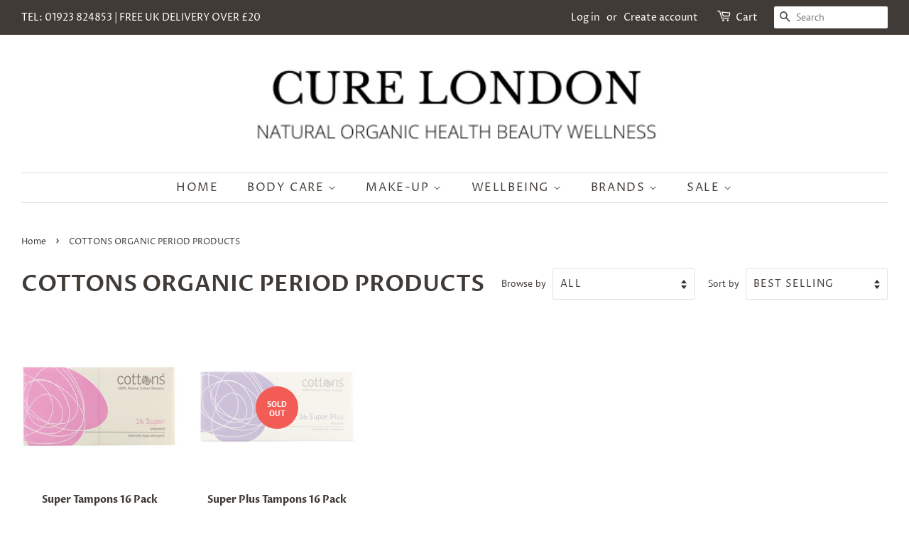

--- FILE ---
content_type: text/html; charset=utf-8
request_url: https://www.curelondon.com/collections/cottons
body_size: 27027
content:
<!doctype html>
<html class="no-js">
<head>

  <!-- Basic page needs ================================================== -->
  <meta charset="utf-8">
  <meta http-equiv="X-UA-Compatible" content="IE=edge,chrome=1">

  

  <!-- Title and description ================================================== -->
  <title>
  COTTONS ORGANIC PERIOD PRODUCTS &ndash; Cure London 
  </title>

  

  <!-- Social meta ================================================== -->
  <!-- /snippets/social-meta-tags.liquid -->




<meta property="og:site_name" content="Cure London ">
<meta property="og:url" content="https://www.curelondon.com/collections/cottons">
<meta property="og:title" content="COTTONS ORGANIC PERIOD PRODUCTS">
<meta property="og:type" content="product.group">
<meta property="og:description" content="Cure London is a retailer of natural and organic skin care, hair care, makeup, nail colour, beauty tools, multivitamins, nutritional supplements, scented candles, household products. Free UK delivery over £20.  ">

<meta property="og:image" content="http://www.curelondon.com/cdn/shop/collections/Cottons_CureLondon_1200x1200.gif?v=1606737851">
<meta property="og:image:secure_url" content="https://www.curelondon.com/cdn/shop/collections/Cottons_CureLondon_1200x1200.gif?v=1606737851">


<meta name="twitter:card" content="summary_large_image">
<meta name="twitter:title" content="COTTONS ORGANIC PERIOD PRODUCTS">
<meta name="twitter:description" content="Cure London is a retailer of natural and organic skin care, hair care, makeup, nail colour, beauty tools, multivitamins, nutritional supplements, scented candles, household products. Free UK delivery over £20.  ">


  <!-- Helpers ================================================== -->
  <link rel="canonical" href="https://www.curelondon.com/collections/cottons">
  <meta name="viewport" content="width=device-width,initial-scale=1">
  <meta name="theme-color" content="#f25c54">

  <!-- CSS ================================================== -->
  <link href="//www.curelondon.com/cdn/shop/t/2/assets/timber.scss.css?v=141879312985308698031759259905" rel="stylesheet" type="text/css" media="all" />
  <link href="//www.curelondon.com/cdn/shop/t/2/assets/theme.scss.css?v=94870599028201809361759259903" rel="stylesheet" type="text/css" media="all" />

  <script>
    window.theme = window.theme || {};

    var theme = {
      strings: {
        addToCart: "Add to Cart",
        soldOut: "Sold Out",
        unavailable: "Unavailable",
        zoomClose: "Close (Esc)",
        zoomPrev: "Previous (Left arrow key)",
        zoomNext: "Next (Right arrow key)",
        addressError: "Error looking up that address",
        addressNoResults: "No results for that address",
        addressQueryLimit: "You have exceeded the Google API usage limit. Consider upgrading to a \u003ca href=\"https:\/\/developers.google.com\/maps\/premium\/usage-limits\"\u003ePremium Plan\u003c\/a\u003e.",
        authError: "There was a problem authenticating your Google Maps API Key."
      },
      settings: {
        // Adding some settings to allow the editor to update correctly when they are changed
        enableWideLayout: true,
        typeAccentTransform: true,
        typeAccentSpacing: true,
        baseFontSize: '16px',
        headerBaseFontSize: '32px',
        accentFontSize: '16px'
      },
      variables: {
        mediaQueryMedium: 'screen and (max-width: 768px)',
        bpSmall: false
      },
      moneyFormat: "£{{amount}}"
    }

    document.documentElement.className = document.documentElement.className.replace('no-js', 'supports-js');
  </script>

  <!-- Header hook for plugins ================================================== -->
  <script>window.performance && window.performance.mark && window.performance.mark('shopify.content_for_header.start');</script><meta name="google-site-verification" content="563sxH6HH2iEcf3U2mlfI2dx0xxDQXvC_91-uLDBP6k">
<meta id="shopify-digital-wallet" name="shopify-digital-wallet" content="/28029681736/digital_wallets/dialog">
<meta name="shopify-checkout-api-token" content="5dd3c7ceda6c6040c131cd8dfe85c992">
<link rel="alternate" type="application/atom+xml" title="Feed" href="/collections/cottons.atom" />
<link rel="alternate" type="application/json+oembed" href="https://www.curelondon.com/collections/cottons.oembed">
<script async="async" src="/checkouts/internal/preloads.js?locale=en-GB"></script>
<link rel="preconnect" href="https://shop.app" crossorigin="anonymous">
<script async="async" src="https://shop.app/checkouts/internal/preloads.js?locale=en-GB&shop_id=28029681736" crossorigin="anonymous"></script>
<script id="apple-pay-shop-capabilities" type="application/json">{"shopId":28029681736,"countryCode":"GB","currencyCode":"GBP","merchantCapabilities":["supports3DS"],"merchantId":"gid:\/\/shopify\/Shop\/28029681736","merchantName":"Cure London ","requiredBillingContactFields":["postalAddress","email"],"requiredShippingContactFields":["postalAddress","email"],"shippingType":"shipping","supportedNetworks":["visa","maestro","masterCard","amex","discover","elo"],"total":{"type":"pending","label":"Cure London ","amount":"1.00"},"shopifyPaymentsEnabled":true,"supportsSubscriptions":true}</script>
<script id="shopify-features" type="application/json">{"accessToken":"5dd3c7ceda6c6040c131cd8dfe85c992","betas":["rich-media-storefront-analytics"],"domain":"www.curelondon.com","predictiveSearch":true,"shopId":28029681736,"locale":"en"}</script>
<script>var Shopify = Shopify || {};
Shopify.shop = "cure-london.myshopify.com";
Shopify.locale = "en";
Shopify.currency = {"active":"GBP","rate":"1.0"};
Shopify.country = "GB";
Shopify.theme = {"name":"Minimal","id":81884053576,"schema_name":"Minimal","schema_version":"11.7.20","theme_store_id":380,"role":"main"};
Shopify.theme.handle = "null";
Shopify.theme.style = {"id":null,"handle":null};
Shopify.cdnHost = "www.curelondon.com/cdn";
Shopify.routes = Shopify.routes || {};
Shopify.routes.root = "/";</script>
<script type="module">!function(o){(o.Shopify=o.Shopify||{}).modules=!0}(window);</script>
<script>!function(o){function n(){var o=[];function n(){o.push(Array.prototype.slice.apply(arguments))}return n.q=o,n}var t=o.Shopify=o.Shopify||{};t.loadFeatures=n(),t.autoloadFeatures=n()}(window);</script>
<script>
  window.ShopifyPay = window.ShopifyPay || {};
  window.ShopifyPay.apiHost = "shop.app\/pay";
  window.ShopifyPay.redirectState = null;
</script>
<script id="shop-js-analytics" type="application/json">{"pageType":"collection"}</script>
<script defer="defer" async type="module" src="//www.curelondon.com/cdn/shopifycloud/shop-js/modules/v2/client.init-shop-cart-sync_C5BV16lS.en.esm.js"></script>
<script defer="defer" async type="module" src="//www.curelondon.com/cdn/shopifycloud/shop-js/modules/v2/chunk.common_CygWptCX.esm.js"></script>
<script type="module">
  await import("//www.curelondon.com/cdn/shopifycloud/shop-js/modules/v2/client.init-shop-cart-sync_C5BV16lS.en.esm.js");
await import("//www.curelondon.com/cdn/shopifycloud/shop-js/modules/v2/chunk.common_CygWptCX.esm.js");

  window.Shopify.SignInWithShop?.initShopCartSync?.({"fedCMEnabled":true,"windoidEnabled":true});

</script>
<script>
  window.Shopify = window.Shopify || {};
  if (!window.Shopify.featureAssets) window.Shopify.featureAssets = {};
  window.Shopify.featureAssets['shop-js'] = {"shop-cart-sync":["modules/v2/client.shop-cart-sync_ZFArdW7E.en.esm.js","modules/v2/chunk.common_CygWptCX.esm.js"],"init-fed-cm":["modules/v2/client.init-fed-cm_CmiC4vf6.en.esm.js","modules/v2/chunk.common_CygWptCX.esm.js"],"shop-button":["modules/v2/client.shop-button_tlx5R9nI.en.esm.js","modules/v2/chunk.common_CygWptCX.esm.js"],"shop-cash-offers":["modules/v2/client.shop-cash-offers_DOA2yAJr.en.esm.js","modules/v2/chunk.common_CygWptCX.esm.js","modules/v2/chunk.modal_D71HUcav.esm.js"],"init-windoid":["modules/v2/client.init-windoid_sURxWdc1.en.esm.js","modules/v2/chunk.common_CygWptCX.esm.js"],"shop-toast-manager":["modules/v2/client.shop-toast-manager_ClPi3nE9.en.esm.js","modules/v2/chunk.common_CygWptCX.esm.js"],"init-shop-email-lookup-coordinator":["modules/v2/client.init-shop-email-lookup-coordinator_B8hsDcYM.en.esm.js","modules/v2/chunk.common_CygWptCX.esm.js"],"init-shop-cart-sync":["modules/v2/client.init-shop-cart-sync_C5BV16lS.en.esm.js","modules/v2/chunk.common_CygWptCX.esm.js"],"avatar":["modules/v2/client.avatar_BTnouDA3.en.esm.js"],"pay-button":["modules/v2/client.pay-button_FdsNuTd3.en.esm.js","modules/v2/chunk.common_CygWptCX.esm.js"],"init-customer-accounts":["modules/v2/client.init-customer-accounts_DxDtT_ad.en.esm.js","modules/v2/client.shop-login-button_C5VAVYt1.en.esm.js","modules/v2/chunk.common_CygWptCX.esm.js","modules/v2/chunk.modal_D71HUcav.esm.js"],"init-shop-for-new-customer-accounts":["modules/v2/client.init-shop-for-new-customer-accounts_ChsxoAhi.en.esm.js","modules/v2/client.shop-login-button_C5VAVYt1.en.esm.js","modules/v2/chunk.common_CygWptCX.esm.js","modules/v2/chunk.modal_D71HUcav.esm.js"],"shop-login-button":["modules/v2/client.shop-login-button_C5VAVYt1.en.esm.js","modules/v2/chunk.common_CygWptCX.esm.js","modules/v2/chunk.modal_D71HUcav.esm.js"],"init-customer-accounts-sign-up":["modules/v2/client.init-customer-accounts-sign-up_CPSyQ0Tj.en.esm.js","modules/v2/client.shop-login-button_C5VAVYt1.en.esm.js","modules/v2/chunk.common_CygWptCX.esm.js","modules/v2/chunk.modal_D71HUcav.esm.js"],"shop-follow-button":["modules/v2/client.shop-follow-button_Cva4Ekp9.en.esm.js","modules/v2/chunk.common_CygWptCX.esm.js","modules/v2/chunk.modal_D71HUcav.esm.js"],"checkout-modal":["modules/v2/client.checkout-modal_BPM8l0SH.en.esm.js","modules/v2/chunk.common_CygWptCX.esm.js","modules/v2/chunk.modal_D71HUcav.esm.js"],"lead-capture":["modules/v2/client.lead-capture_Bi8yE_yS.en.esm.js","modules/v2/chunk.common_CygWptCX.esm.js","modules/v2/chunk.modal_D71HUcav.esm.js"],"shop-login":["modules/v2/client.shop-login_D6lNrXab.en.esm.js","modules/v2/chunk.common_CygWptCX.esm.js","modules/v2/chunk.modal_D71HUcav.esm.js"],"payment-terms":["modules/v2/client.payment-terms_CZxnsJam.en.esm.js","modules/v2/chunk.common_CygWptCX.esm.js","modules/v2/chunk.modal_D71HUcav.esm.js"]};
</script>
<script id="__st">var __st={"a":28029681736,"offset":0,"reqid":"0d9c15dd-306d-4c29-a62e-eb5f96d5d65e-1768839337","pageurl":"www.curelondon.com\/collections\/cottons","u":"a2948548b3d1","p":"collection","rtyp":"collection","rid":207257075784};</script>
<script>window.ShopifyPaypalV4VisibilityTracking = true;</script>
<script id="captcha-bootstrap">!function(){'use strict';const t='contact',e='account',n='new_comment',o=[[t,t],['blogs',n],['comments',n],[t,'customer']],c=[[e,'customer_login'],[e,'guest_login'],[e,'recover_customer_password'],[e,'create_customer']],r=t=>t.map((([t,e])=>`form[action*='/${t}']:not([data-nocaptcha='true']) input[name='form_type'][value='${e}']`)).join(','),a=t=>()=>t?[...document.querySelectorAll(t)].map((t=>t.form)):[];function s(){const t=[...o],e=r(t);return a(e)}const i='password',u='form_key',d=['recaptcha-v3-token','g-recaptcha-response','h-captcha-response',i],f=()=>{try{return window.sessionStorage}catch{return}},m='__shopify_v',_=t=>t.elements[u];function p(t,e,n=!1){try{const o=window.sessionStorage,c=JSON.parse(o.getItem(e)),{data:r}=function(t){const{data:e,action:n}=t;return t[m]||n?{data:e,action:n}:{data:t,action:n}}(c);for(const[e,n]of Object.entries(r))t.elements[e]&&(t.elements[e].value=n);n&&o.removeItem(e)}catch(o){console.error('form repopulation failed',{error:o})}}const l='form_type',E='cptcha';function T(t){t.dataset[E]=!0}const w=window,h=w.document,L='Shopify',v='ce_forms',y='captcha';let A=!1;((t,e)=>{const n=(g='f06e6c50-85a8-45c8-87d0-21a2b65856fe',I='https://cdn.shopify.com/shopifycloud/storefront-forms-hcaptcha/ce_storefront_forms_captcha_hcaptcha.v1.5.2.iife.js',D={infoText:'Protected by hCaptcha',privacyText:'Privacy',termsText:'Terms'},(t,e,n)=>{const o=w[L][v],c=o.bindForm;if(c)return c(t,g,e,D).then(n);var r;o.q.push([[t,g,e,D],n]),r=I,A||(h.body.append(Object.assign(h.createElement('script'),{id:'captcha-provider',async:!0,src:r})),A=!0)});var g,I,D;w[L]=w[L]||{},w[L][v]=w[L][v]||{},w[L][v].q=[],w[L][y]=w[L][y]||{},w[L][y].protect=function(t,e){n(t,void 0,e),T(t)},Object.freeze(w[L][y]),function(t,e,n,w,h,L){const[v,y,A,g]=function(t,e,n){const i=e?o:[],u=t?c:[],d=[...i,...u],f=r(d),m=r(i),_=r(d.filter((([t,e])=>n.includes(e))));return[a(f),a(m),a(_),s()]}(w,h,L),I=t=>{const e=t.target;return e instanceof HTMLFormElement?e:e&&e.form},D=t=>v().includes(t);t.addEventListener('submit',(t=>{const e=I(t);if(!e)return;const n=D(e)&&!e.dataset.hcaptchaBound&&!e.dataset.recaptchaBound,o=_(e),c=g().includes(e)&&(!o||!o.value);(n||c)&&t.preventDefault(),c&&!n&&(function(t){try{if(!f())return;!function(t){const e=f();if(!e)return;const n=_(t);if(!n)return;const o=n.value;o&&e.removeItem(o)}(t);const e=Array.from(Array(32),(()=>Math.random().toString(36)[2])).join('');!function(t,e){_(t)||t.append(Object.assign(document.createElement('input'),{type:'hidden',name:u})),t.elements[u].value=e}(t,e),function(t,e){const n=f();if(!n)return;const o=[...t.querySelectorAll(`input[type='${i}']`)].map((({name:t})=>t)),c=[...d,...o],r={};for(const[a,s]of new FormData(t).entries())c.includes(a)||(r[a]=s);n.setItem(e,JSON.stringify({[m]:1,action:t.action,data:r}))}(t,e)}catch(e){console.error('failed to persist form',e)}}(e),e.submit())}));const S=(t,e)=>{t&&!t.dataset[E]&&(n(t,e.some((e=>e===t))),T(t))};for(const o of['focusin','change'])t.addEventListener(o,(t=>{const e=I(t);D(e)&&S(e,y())}));const B=e.get('form_key'),M=e.get(l),P=B&&M;t.addEventListener('DOMContentLoaded',(()=>{const t=y();if(P)for(const e of t)e.elements[l].value===M&&p(e,B);[...new Set([...A(),...v().filter((t=>'true'===t.dataset.shopifyCaptcha))])].forEach((e=>S(e,t)))}))}(h,new URLSearchParams(w.location.search),n,t,e,['guest_login'])})(!0,!0)}();</script>
<script integrity="sha256-4kQ18oKyAcykRKYeNunJcIwy7WH5gtpwJnB7kiuLZ1E=" data-source-attribution="shopify.loadfeatures" defer="defer" src="//www.curelondon.com/cdn/shopifycloud/storefront/assets/storefront/load_feature-a0a9edcb.js" crossorigin="anonymous"></script>
<script crossorigin="anonymous" defer="defer" src="//www.curelondon.com/cdn/shopifycloud/storefront/assets/shopify_pay/storefront-65b4c6d7.js?v=20250812"></script>
<script data-source-attribution="shopify.dynamic_checkout.dynamic.init">var Shopify=Shopify||{};Shopify.PaymentButton=Shopify.PaymentButton||{isStorefrontPortableWallets:!0,init:function(){window.Shopify.PaymentButton.init=function(){};var t=document.createElement("script");t.src="https://www.curelondon.com/cdn/shopifycloud/portable-wallets/latest/portable-wallets.en.js",t.type="module",document.head.appendChild(t)}};
</script>
<script data-source-attribution="shopify.dynamic_checkout.buyer_consent">
  function portableWalletsHideBuyerConsent(e){var t=document.getElementById("shopify-buyer-consent"),n=document.getElementById("shopify-subscription-policy-button");t&&n&&(t.classList.add("hidden"),t.setAttribute("aria-hidden","true"),n.removeEventListener("click",e))}function portableWalletsShowBuyerConsent(e){var t=document.getElementById("shopify-buyer-consent"),n=document.getElementById("shopify-subscription-policy-button");t&&n&&(t.classList.remove("hidden"),t.removeAttribute("aria-hidden"),n.addEventListener("click",e))}window.Shopify?.PaymentButton&&(window.Shopify.PaymentButton.hideBuyerConsent=portableWalletsHideBuyerConsent,window.Shopify.PaymentButton.showBuyerConsent=portableWalletsShowBuyerConsent);
</script>
<script data-source-attribution="shopify.dynamic_checkout.cart.bootstrap">document.addEventListener("DOMContentLoaded",(function(){function t(){return document.querySelector("shopify-accelerated-checkout-cart, shopify-accelerated-checkout")}if(t())Shopify.PaymentButton.init();else{new MutationObserver((function(e,n){t()&&(Shopify.PaymentButton.init(),n.disconnect())})).observe(document.body,{childList:!0,subtree:!0})}}));
</script>
<link id="shopify-accelerated-checkout-styles" rel="stylesheet" media="screen" href="https://www.curelondon.com/cdn/shopifycloud/portable-wallets/latest/accelerated-checkout-backwards-compat.css" crossorigin="anonymous">
<style id="shopify-accelerated-checkout-cart">
        #shopify-buyer-consent {
  margin-top: 1em;
  display: inline-block;
  width: 100%;
}

#shopify-buyer-consent.hidden {
  display: none;
}

#shopify-subscription-policy-button {
  background: none;
  border: none;
  padding: 0;
  text-decoration: underline;
  font-size: inherit;
  cursor: pointer;
}

#shopify-subscription-policy-button::before {
  box-shadow: none;
}

      </style>

<script>window.performance && window.performance.mark && window.performance.mark('shopify.content_for_header.end');</script>

  <script src="//www.curelondon.com/cdn/shop/t/2/assets/jquery-2.2.3.min.js?v=58211863146907186831589040902" type="text/javascript"></script>

  <script src="//www.curelondon.com/cdn/shop/t/2/assets/lazysizes.min.js?v=155223123402716617051589040902" async="async"></script>

  
  

<link href="https://monorail-edge.shopifysvc.com" rel="dns-prefetch">
<script>(function(){if ("sendBeacon" in navigator && "performance" in window) {try {var session_token_from_headers = performance.getEntriesByType('navigation')[0].serverTiming.find(x => x.name == '_s').description;} catch {var session_token_from_headers = undefined;}var session_cookie_matches = document.cookie.match(/_shopify_s=([^;]*)/);var session_token_from_cookie = session_cookie_matches && session_cookie_matches.length === 2 ? session_cookie_matches[1] : "";var session_token = session_token_from_headers || session_token_from_cookie || "";function handle_abandonment_event(e) {var entries = performance.getEntries().filter(function(entry) {return /monorail-edge.shopifysvc.com/.test(entry.name);});if (!window.abandonment_tracked && entries.length === 0) {window.abandonment_tracked = true;var currentMs = Date.now();var navigation_start = performance.timing.navigationStart;var payload = {shop_id: 28029681736,url: window.location.href,navigation_start,duration: currentMs - navigation_start,session_token,page_type: "collection"};window.navigator.sendBeacon("https://monorail-edge.shopifysvc.com/v1/produce", JSON.stringify({schema_id: "online_store_buyer_site_abandonment/1.1",payload: payload,metadata: {event_created_at_ms: currentMs,event_sent_at_ms: currentMs}}));}}window.addEventListener('pagehide', handle_abandonment_event);}}());</script>
<script id="web-pixels-manager-setup">(function e(e,d,r,n,o){if(void 0===o&&(o={}),!Boolean(null===(a=null===(i=window.Shopify)||void 0===i?void 0:i.analytics)||void 0===a?void 0:a.replayQueue)){var i,a;window.Shopify=window.Shopify||{};var t=window.Shopify;t.analytics=t.analytics||{};var s=t.analytics;s.replayQueue=[],s.publish=function(e,d,r){return s.replayQueue.push([e,d,r]),!0};try{self.performance.mark("wpm:start")}catch(e){}var l=function(){var e={modern:/Edge?\/(1{2}[4-9]|1[2-9]\d|[2-9]\d{2}|\d{4,})\.\d+(\.\d+|)|Firefox\/(1{2}[4-9]|1[2-9]\d|[2-9]\d{2}|\d{4,})\.\d+(\.\d+|)|Chrom(ium|e)\/(9{2}|\d{3,})\.\d+(\.\d+|)|(Maci|X1{2}).+ Version\/(15\.\d+|(1[6-9]|[2-9]\d|\d{3,})\.\d+)([,.]\d+|)( \(\w+\)|)( Mobile\/\w+|) Safari\/|Chrome.+OPR\/(9{2}|\d{3,})\.\d+\.\d+|(CPU[ +]OS|iPhone[ +]OS|CPU[ +]iPhone|CPU IPhone OS|CPU iPad OS)[ +]+(15[._]\d+|(1[6-9]|[2-9]\d|\d{3,})[._]\d+)([._]\d+|)|Android:?[ /-](13[3-9]|1[4-9]\d|[2-9]\d{2}|\d{4,})(\.\d+|)(\.\d+|)|Android.+Firefox\/(13[5-9]|1[4-9]\d|[2-9]\d{2}|\d{4,})\.\d+(\.\d+|)|Android.+Chrom(ium|e)\/(13[3-9]|1[4-9]\d|[2-9]\d{2}|\d{4,})\.\d+(\.\d+|)|SamsungBrowser\/([2-9]\d|\d{3,})\.\d+/,legacy:/Edge?\/(1[6-9]|[2-9]\d|\d{3,})\.\d+(\.\d+|)|Firefox\/(5[4-9]|[6-9]\d|\d{3,})\.\d+(\.\d+|)|Chrom(ium|e)\/(5[1-9]|[6-9]\d|\d{3,})\.\d+(\.\d+|)([\d.]+$|.*Safari\/(?![\d.]+ Edge\/[\d.]+$))|(Maci|X1{2}).+ Version\/(10\.\d+|(1[1-9]|[2-9]\d|\d{3,})\.\d+)([,.]\d+|)( \(\w+\)|)( Mobile\/\w+|) Safari\/|Chrome.+OPR\/(3[89]|[4-9]\d|\d{3,})\.\d+\.\d+|(CPU[ +]OS|iPhone[ +]OS|CPU[ +]iPhone|CPU IPhone OS|CPU iPad OS)[ +]+(10[._]\d+|(1[1-9]|[2-9]\d|\d{3,})[._]\d+)([._]\d+|)|Android:?[ /-](13[3-9]|1[4-9]\d|[2-9]\d{2}|\d{4,})(\.\d+|)(\.\d+|)|Mobile Safari.+OPR\/([89]\d|\d{3,})\.\d+\.\d+|Android.+Firefox\/(13[5-9]|1[4-9]\d|[2-9]\d{2}|\d{4,})\.\d+(\.\d+|)|Android.+Chrom(ium|e)\/(13[3-9]|1[4-9]\d|[2-9]\d{2}|\d{4,})\.\d+(\.\d+|)|Android.+(UC? ?Browser|UCWEB|U3)[ /]?(15\.([5-9]|\d{2,})|(1[6-9]|[2-9]\d|\d{3,})\.\d+)\.\d+|SamsungBrowser\/(5\.\d+|([6-9]|\d{2,})\.\d+)|Android.+MQ{2}Browser\/(14(\.(9|\d{2,})|)|(1[5-9]|[2-9]\d|\d{3,})(\.\d+|))(\.\d+|)|K[Aa][Ii]OS\/(3\.\d+|([4-9]|\d{2,})\.\d+)(\.\d+|)/},d=e.modern,r=e.legacy,n=navigator.userAgent;return n.match(d)?"modern":n.match(r)?"legacy":"unknown"}(),u="modern"===l?"modern":"legacy",c=(null!=n?n:{modern:"",legacy:""})[u],f=function(e){return[e.baseUrl,"/wpm","/b",e.hashVersion,"modern"===e.buildTarget?"m":"l",".js"].join("")}({baseUrl:d,hashVersion:r,buildTarget:u}),m=function(e){var d=e.version,r=e.bundleTarget,n=e.surface,o=e.pageUrl,i=e.monorailEndpoint;return{emit:function(e){var a=e.status,t=e.errorMsg,s=(new Date).getTime(),l=JSON.stringify({metadata:{event_sent_at_ms:s},events:[{schema_id:"web_pixels_manager_load/3.1",payload:{version:d,bundle_target:r,page_url:o,status:a,surface:n,error_msg:t},metadata:{event_created_at_ms:s}}]});if(!i)return console&&console.warn&&console.warn("[Web Pixels Manager] No Monorail endpoint provided, skipping logging."),!1;try{return self.navigator.sendBeacon.bind(self.navigator)(i,l)}catch(e){}var u=new XMLHttpRequest;try{return u.open("POST",i,!0),u.setRequestHeader("Content-Type","text/plain"),u.send(l),!0}catch(e){return console&&console.warn&&console.warn("[Web Pixels Manager] Got an unhandled error while logging to Monorail."),!1}}}}({version:r,bundleTarget:l,surface:e.surface,pageUrl:self.location.href,monorailEndpoint:e.monorailEndpoint});try{o.browserTarget=l,function(e){var d=e.src,r=e.async,n=void 0===r||r,o=e.onload,i=e.onerror,a=e.sri,t=e.scriptDataAttributes,s=void 0===t?{}:t,l=document.createElement("script"),u=document.querySelector("head"),c=document.querySelector("body");if(l.async=n,l.src=d,a&&(l.integrity=a,l.crossOrigin="anonymous"),s)for(var f in s)if(Object.prototype.hasOwnProperty.call(s,f))try{l.dataset[f]=s[f]}catch(e){}if(o&&l.addEventListener("load",o),i&&l.addEventListener("error",i),u)u.appendChild(l);else{if(!c)throw new Error("Did not find a head or body element to append the script");c.appendChild(l)}}({src:f,async:!0,onload:function(){if(!function(){var e,d;return Boolean(null===(d=null===(e=window.Shopify)||void 0===e?void 0:e.analytics)||void 0===d?void 0:d.initialized)}()){var d=window.webPixelsManager.init(e)||void 0;if(d){var r=window.Shopify.analytics;r.replayQueue.forEach((function(e){var r=e[0],n=e[1],o=e[2];d.publishCustomEvent(r,n,o)})),r.replayQueue=[],r.publish=d.publishCustomEvent,r.visitor=d.visitor,r.initialized=!0}}},onerror:function(){return m.emit({status:"failed",errorMsg:"".concat(f," has failed to load")})},sri:function(e){var d=/^sha384-[A-Za-z0-9+/=]+$/;return"string"==typeof e&&d.test(e)}(c)?c:"",scriptDataAttributes:o}),m.emit({status:"loading"})}catch(e){m.emit({status:"failed",errorMsg:(null==e?void 0:e.message)||"Unknown error"})}}})({shopId: 28029681736,storefrontBaseUrl: "https://www.curelondon.com",extensionsBaseUrl: "https://extensions.shopifycdn.com/cdn/shopifycloud/web-pixels-manager",monorailEndpoint: "https://monorail-edge.shopifysvc.com/unstable/produce_batch",surface: "storefront-renderer",enabledBetaFlags: ["2dca8a86"],webPixelsConfigList: [{"id":"551125188","configuration":"{\"config\":\"{\\\"pixel_id\\\":\\\"AW-612508148\\\",\\\"target_country\\\":\\\"GB\\\",\\\"gtag_events\\\":[{\\\"type\\\":\\\"search\\\",\\\"action_label\\\":\\\"AW-612508148\\\/3m5SCIWO_-0BEPTDiKQC\\\"},{\\\"type\\\":\\\"begin_checkout\\\",\\\"action_label\\\":\\\"AW-612508148\\\/IViLCIKO_-0BEPTDiKQC\\\"},{\\\"type\\\":\\\"view_item\\\",\\\"action_label\\\":[\\\"AW-612508148\\\/CM-xCOL2_u0BEPTDiKQC\\\",\\\"MC-YXBCC2G9RN\\\"]},{\\\"type\\\":\\\"purchase\\\",\\\"action_label\\\":[\\\"AW-612508148\\\/6TcCCN_2_u0BEPTDiKQC\\\",\\\"MC-YXBCC2G9RN\\\"]},{\\\"type\\\":\\\"page_view\\\",\\\"action_label\\\":[\\\"AW-612508148\\\/2TdcCNz2_u0BEPTDiKQC\\\",\\\"MC-YXBCC2G9RN\\\"]},{\\\"type\\\":\\\"add_payment_info\\\",\\\"action_label\\\":\\\"AW-612508148\\\/mxbiCIiO_-0BEPTDiKQC\\\"},{\\\"type\\\":\\\"add_to_cart\\\",\\\"action_label\\\":\\\"AW-612508148\\\/ve8cCP-N_-0BEPTDiKQC\\\"}],\\\"enable_monitoring_mode\\\":false}\"}","eventPayloadVersion":"v1","runtimeContext":"OPEN","scriptVersion":"b2a88bafab3e21179ed38636efcd8a93","type":"APP","apiClientId":1780363,"privacyPurposes":[],"dataSharingAdjustments":{"protectedCustomerApprovalScopes":["read_customer_address","read_customer_email","read_customer_name","read_customer_personal_data","read_customer_phone"]}},{"id":"264601796","configuration":"{\"pixel_id\":\"315738229500631\",\"pixel_type\":\"facebook_pixel\",\"metaapp_system_user_token\":\"-\"}","eventPayloadVersion":"v1","runtimeContext":"OPEN","scriptVersion":"ca16bc87fe92b6042fbaa3acc2fbdaa6","type":"APP","apiClientId":2329312,"privacyPurposes":["ANALYTICS","MARKETING","SALE_OF_DATA"],"dataSharingAdjustments":{"protectedCustomerApprovalScopes":["read_customer_address","read_customer_email","read_customer_name","read_customer_personal_data","read_customer_phone"]}},{"id":"shopify-app-pixel","configuration":"{}","eventPayloadVersion":"v1","runtimeContext":"STRICT","scriptVersion":"0450","apiClientId":"shopify-pixel","type":"APP","privacyPurposes":["ANALYTICS","MARKETING"]},{"id":"shopify-custom-pixel","eventPayloadVersion":"v1","runtimeContext":"LAX","scriptVersion":"0450","apiClientId":"shopify-pixel","type":"CUSTOM","privacyPurposes":["ANALYTICS","MARKETING"]}],isMerchantRequest: false,initData: {"shop":{"name":"Cure London ","paymentSettings":{"currencyCode":"GBP"},"myshopifyDomain":"cure-london.myshopify.com","countryCode":"GB","storefrontUrl":"https:\/\/www.curelondon.com"},"customer":null,"cart":null,"checkout":null,"productVariants":[],"purchasingCompany":null},},"https://www.curelondon.com/cdn","fcfee988w5aeb613cpc8e4bc33m6693e112",{"modern":"","legacy":""},{"shopId":"28029681736","storefrontBaseUrl":"https:\/\/www.curelondon.com","extensionBaseUrl":"https:\/\/extensions.shopifycdn.com\/cdn\/shopifycloud\/web-pixels-manager","surface":"storefront-renderer","enabledBetaFlags":"[\"2dca8a86\"]","isMerchantRequest":"false","hashVersion":"fcfee988w5aeb613cpc8e4bc33m6693e112","publish":"custom","events":"[[\"page_viewed\",{}],[\"collection_viewed\",{\"collection\":{\"id\":\"207257075784\",\"title\":\"COTTONS ORGANIC PERIOD PRODUCTS\",\"productVariants\":[{\"price\":{\"amount\":2.65,\"currencyCode\":\"GBP\"},\"product\":{\"title\":\"Super Tampons 16 Pack\",\"vendor\":\"Cottons\",\"id\":\"4628785430600\",\"untranslatedTitle\":\"Super Tampons 16 Pack\",\"url\":\"\/products\/comforts-cottons-super-flow-tampons\",\"type\":\"Personal Care\"},\"id\":\"32194054684744\",\"image\":{\"src\":\"\/\/www.curelondon.com\/cdn\/shop\/products\/0_bf0e035a-b232-435b-a543-0b3e79bd28d0.jpg?v=1600267983\"},\"sku\":\"\",\"title\":\"Default Title\",\"untranslatedTitle\":\"Default Title\"},{\"price\":{\"amount\":2.65,\"currencyCode\":\"GBP\"},\"product\":{\"title\":\"Super Plus Tampons 16 Pack\",\"vendor\":\"Cottons\",\"id\":\"4628785299528\",\"untranslatedTitle\":\"Super Plus Tampons 16 Pack\",\"url\":\"\/products\/comforts-cottons-super-plus-tampons\",\"type\":\"Personal Care\"},\"id\":\"32194054553672\",\"image\":{\"src\":\"\/\/www.curelondon.com\/cdn\/shop\/products\/0.jpg?v=1595068083\"},\"sku\":\"\",\"title\":\"Default Title\",\"untranslatedTitle\":\"Default Title\"}]}}]]"});</script><script>
  window.ShopifyAnalytics = window.ShopifyAnalytics || {};
  window.ShopifyAnalytics.meta = window.ShopifyAnalytics.meta || {};
  window.ShopifyAnalytics.meta.currency = 'GBP';
  var meta = {"products":[{"id":4628785430600,"gid":"gid:\/\/shopify\/Product\/4628785430600","vendor":"Cottons","type":"Personal Care","handle":"comforts-cottons-super-flow-tampons","variants":[{"id":32194054684744,"price":265,"name":"Super Tampons 16 Pack","public_title":null,"sku":""}],"remote":false},{"id":4628785299528,"gid":"gid:\/\/shopify\/Product\/4628785299528","vendor":"Cottons","type":"Personal Care","handle":"comforts-cottons-super-plus-tampons","variants":[{"id":32194054553672,"price":265,"name":"Super Plus Tampons 16 Pack","public_title":null,"sku":""}],"remote":false}],"page":{"pageType":"collection","resourceType":"collection","resourceId":207257075784,"requestId":"0d9c15dd-306d-4c29-a62e-eb5f96d5d65e-1768839337"}};
  for (var attr in meta) {
    window.ShopifyAnalytics.meta[attr] = meta[attr];
  }
</script>
<script class="analytics">
  (function () {
    var customDocumentWrite = function(content) {
      var jquery = null;

      if (window.jQuery) {
        jquery = window.jQuery;
      } else if (window.Checkout && window.Checkout.$) {
        jquery = window.Checkout.$;
      }

      if (jquery) {
        jquery('body').append(content);
      }
    };

    var hasLoggedConversion = function(token) {
      if (token) {
        return document.cookie.indexOf('loggedConversion=' + token) !== -1;
      }
      return false;
    }

    var setCookieIfConversion = function(token) {
      if (token) {
        var twoMonthsFromNow = new Date(Date.now());
        twoMonthsFromNow.setMonth(twoMonthsFromNow.getMonth() + 2);

        document.cookie = 'loggedConversion=' + token + '; expires=' + twoMonthsFromNow;
      }
    }

    var trekkie = window.ShopifyAnalytics.lib = window.trekkie = window.trekkie || [];
    if (trekkie.integrations) {
      return;
    }
    trekkie.methods = [
      'identify',
      'page',
      'ready',
      'track',
      'trackForm',
      'trackLink'
    ];
    trekkie.factory = function(method) {
      return function() {
        var args = Array.prototype.slice.call(arguments);
        args.unshift(method);
        trekkie.push(args);
        return trekkie;
      };
    };
    for (var i = 0; i < trekkie.methods.length; i++) {
      var key = trekkie.methods[i];
      trekkie[key] = trekkie.factory(key);
    }
    trekkie.load = function(config) {
      trekkie.config = config || {};
      trekkie.config.initialDocumentCookie = document.cookie;
      var first = document.getElementsByTagName('script')[0];
      var script = document.createElement('script');
      script.type = 'text/javascript';
      script.onerror = function(e) {
        var scriptFallback = document.createElement('script');
        scriptFallback.type = 'text/javascript';
        scriptFallback.onerror = function(error) {
                var Monorail = {
      produce: function produce(monorailDomain, schemaId, payload) {
        var currentMs = new Date().getTime();
        var event = {
          schema_id: schemaId,
          payload: payload,
          metadata: {
            event_created_at_ms: currentMs,
            event_sent_at_ms: currentMs
          }
        };
        return Monorail.sendRequest("https://" + monorailDomain + "/v1/produce", JSON.stringify(event));
      },
      sendRequest: function sendRequest(endpointUrl, payload) {
        // Try the sendBeacon API
        if (window && window.navigator && typeof window.navigator.sendBeacon === 'function' && typeof window.Blob === 'function' && !Monorail.isIos12()) {
          var blobData = new window.Blob([payload], {
            type: 'text/plain'
          });

          if (window.navigator.sendBeacon(endpointUrl, blobData)) {
            return true;
          } // sendBeacon was not successful

        } // XHR beacon

        var xhr = new XMLHttpRequest();

        try {
          xhr.open('POST', endpointUrl);
          xhr.setRequestHeader('Content-Type', 'text/plain');
          xhr.send(payload);
        } catch (e) {
          console.log(e);
        }

        return false;
      },
      isIos12: function isIos12() {
        return window.navigator.userAgent.lastIndexOf('iPhone; CPU iPhone OS 12_') !== -1 || window.navigator.userAgent.lastIndexOf('iPad; CPU OS 12_') !== -1;
      }
    };
    Monorail.produce('monorail-edge.shopifysvc.com',
      'trekkie_storefront_load_errors/1.1',
      {shop_id: 28029681736,
      theme_id: 81884053576,
      app_name: "storefront",
      context_url: window.location.href,
      source_url: "//www.curelondon.com/cdn/s/trekkie.storefront.cd680fe47e6c39ca5d5df5f0a32d569bc48c0f27.min.js"});

        };
        scriptFallback.async = true;
        scriptFallback.src = '//www.curelondon.com/cdn/s/trekkie.storefront.cd680fe47e6c39ca5d5df5f0a32d569bc48c0f27.min.js';
        first.parentNode.insertBefore(scriptFallback, first);
      };
      script.async = true;
      script.src = '//www.curelondon.com/cdn/s/trekkie.storefront.cd680fe47e6c39ca5d5df5f0a32d569bc48c0f27.min.js';
      first.parentNode.insertBefore(script, first);
    };
    trekkie.load(
      {"Trekkie":{"appName":"storefront","development":false,"defaultAttributes":{"shopId":28029681736,"isMerchantRequest":null,"themeId":81884053576,"themeCityHash":"261066729817399770","contentLanguage":"en","currency":"GBP","eventMetadataId":"7715ca58-965e-44e9-b146-34fa13c35570"},"isServerSideCookieWritingEnabled":true,"monorailRegion":"shop_domain","enabledBetaFlags":["65f19447"]},"Session Attribution":{},"S2S":{"facebookCapiEnabled":true,"source":"trekkie-storefront-renderer","apiClientId":580111}}
    );

    var loaded = false;
    trekkie.ready(function() {
      if (loaded) return;
      loaded = true;

      window.ShopifyAnalytics.lib = window.trekkie;

      var originalDocumentWrite = document.write;
      document.write = customDocumentWrite;
      try { window.ShopifyAnalytics.merchantGoogleAnalytics.call(this); } catch(error) {};
      document.write = originalDocumentWrite;

      window.ShopifyAnalytics.lib.page(null,{"pageType":"collection","resourceType":"collection","resourceId":207257075784,"requestId":"0d9c15dd-306d-4c29-a62e-eb5f96d5d65e-1768839337","shopifyEmitted":true});

      var match = window.location.pathname.match(/checkouts\/(.+)\/(thank_you|post_purchase)/)
      var token = match? match[1]: undefined;
      if (!hasLoggedConversion(token)) {
        setCookieIfConversion(token);
        window.ShopifyAnalytics.lib.track("Viewed Product Category",{"currency":"GBP","category":"Collection: cottons","collectionName":"cottons","collectionId":207257075784,"nonInteraction":true},undefined,undefined,{"shopifyEmitted":true});
      }
    });


        var eventsListenerScript = document.createElement('script');
        eventsListenerScript.async = true;
        eventsListenerScript.src = "//www.curelondon.com/cdn/shopifycloud/storefront/assets/shop_events_listener-3da45d37.js";
        document.getElementsByTagName('head')[0].appendChild(eventsListenerScript);

})();</script>
  <script>
  if (!window.ga || (window.ga && typeof window.ga !== 'function')) {
    window.ga = function ga() {
      (window.ga.q = window.ga.q || []).push(arguments);
      if (window.Shopify && window.Shopify.analytics && typeof window.Shopify.analytics.publish === 'function') {
        window.Shopify.analytics.publish("ga_stub_called", {}, {sendTo: "google_osp_migration"});
      }
      console.error("Shopify's Google Analytics stub called with:", Array.from(arguments), "\nSee https://help.shopify.com/manual/promoting-marketing/pixels/pixel-migration#google for more information.");
    };
    if (window.Shopify && window.Shopify.analytics && typeof window.Shopify.analytics.publish === 'function') {
      window.Shopify.analytics.publish("ga_stub_initialized", {}, {sendTo: "google_osp_migration"});
    }
  }
</script>
<script
  defer
  src="https://www.curelondon.com/cdn/shopifycloud/perf-kit/shopify-perf-kit-3.0.4.min.js"
  data-application="storefront-renderer"
  data-shop-id="28029681736"
  data-render-region="gcp-us-east1"
  data-page-type="collection"
  data-theme-instance-id="81884053576"
  data-theme-name="Minimal"
  data-theme-version="11.7.20"
  data-monorail-region="shop_domain"
  data-resource-timing-sampling-rate="10"
  data-shs="true"
  data-shs-beacon="true"
  data-shs-export-with-fetch="true"
  data-shs-logs-sample-rate="1"
  data-shs-beacon-endpoint="https://www.curelondon.com/api/collect"
></script>
</head>

<body id="cottons-organic-period-products" class="template-collection">

  <div id="shopify-section-header" class="shopify-section"><style>
  .logo__image-wrapper {
    max-width: 695px;
  }
  /*================= If logo is above navigation ================== */
  
    .site-nav {
      
        border-top: 1px solid #dddddd;
        border-bottom: 1px solid #dddddd;
      
      margin-top: 30px;
    }

    
      .logo__image-wrapper {
        margin: 0 auto;
      }
    
  

  /*============ If logo is on the same line as navigation ============ */
  


  
</style>

<div data-section-id="header" data-section-type="header-section">
  <div class="header-bar">
    <div class="wrapper medium-down--hide">
      <div class="post-large--display-table">

        
          <div class="header-bar__left post-large--display-table-cell">

            

            

            
              <div class="header-bar__module header-bar__message">
                
                  TEL: 01923 824853 | FREE UK DELIVERY OVER £20
                
              </div>
            

          </div>
        

        <div class="header-bar__right post-large--display-table-cell">

          
            <ul class="header-bar__module header-bar__module--list">
              
                <li>
                  <a href="/account/login" id="customer_login_link">Log in</a>
                </li>
                <li>or</li>
                <li>
                  <a href="/account/register" id="customer_register_link">Create account</a>
                </li>
              
            </ul>
          

          <div class="header-bar__module">
            <span class="header-bar__sep" aria-hidden="true"></span>
            <a href="/cart" class="cart-page-link">
              <span class="icon icon-cart header-bar__cart-icon" aria-hidden="true"></span>
            </a>
          </div>

          <div class="header-bar__module">
            <a href="/cart" class="cart-page-link">
              Cart
              <span class="cart-count header-bar__cart-count hidden-count">0</span>
            </a>
          </div>

          
            
              <div class="header-bar__module header-bar__search">
                


  <form action="/search" method="get" class="header-bar__search-form clearfix" role="search">
    
    <button type="submit" class="btn btn--search icon-fallback-text header-bar__search-submit">
      <span class="icon icon-search" aria-hidden="true"></span>
      <span class="fallback-text">Search</span>
    </button>
    <input type="search" name="q" value="" aria-label="Search" class="header-bar__search-input" placeholder="Search">
  </form>


              </div>
            
          

        </div>
      </div>
    </div>

    <div class="wrapper post-large--hide announcement-bar--mobile">
      
        
          <span>TEL: 01923 824853 | FREE UK DELIVERY OVER £20</span>
        
      
    </div>

    <div class="wrapper post-large--hide">
      
        <button type="button" class="mobile-nav-trigger" id="MobileNavTrigger" aria-controls="MobileNav" aria-expanded="false">
          <span class="icon icon-hamburger" aria-hidden="true"></span>
          Menu
        </button>
      
      <a href="/cart" class="cart-page-link mobile-cart-page-link">
        <span class="icon icon-cart header-bar__cart-icon" aria-hidden="true"></span>
        Cart <span class="cart-count hidden-count">0</span>
      </a>
    </div>
    <nav role="navigation">
  <ul id="MobileNav" class="mobile-nav post-large--hide">
    
      
        <li class="mobile-nav__link">
          <a
            href="/"
            class="mobile-nav"
            >
            HOME
          </a>
        </li>
      
    
      
        
        <li class="mobile-nav__link" aria-haspopup="true">
          <a
            href="/collections/body-care"
            class="mobile-nav__sublist-trigger"
            aria-controls="MobileNav-Parent-2"
            aria-expanded="false">
            BODY CARE
            <span class="icon-fallback-text mobile-nav__sublist-expand" aria-hidden="true">
  <span class="icon icon-plus" aria-hidden="true"></span>
  <span class="fallback-text">+</span>
</span>
<span class="icon-fallback-text mobile-nav__sublist-contract" aria-hidden="true">
  <span class="icon icon-minus" aria-hidden="true"></span>
  <span class="fallback-text">-</span>
</span>

          </a>
          <ul
            id="MobileNav-Parent-2"
            class="mobile-nav__sublist">
            
              <li class="mobile-nav__sublist-link ">
                <a href="/collections/body-care" class="site-nav__link">All <span class="visually-hidden">BODY CARE</span></a>
              </li>
            
            
              
                
                <li class="mobile-nav__sublist-link">
                  <a
                    href="/collections/dental"
                    class="mobile-nav__sublist-trigger"
                    aria-controls="MobileNav-Child-2-1"
                    aria-expanded="false"
                    >
                    DENTAL
                    <span class="icon-fallback-text mobile-nav__sublist-expand" aria-hidden="true">
  <span class="icon icon-plus" aria-hidden="true"></span>
  <span class="fallback-text">+</span>
</span>
<span class="icon-fallback-text mobile-nav__sublist-contract" aria-hidden="true">
  <span class="icon icon-minus" aria-hidden="true"></span>
  <span class="fallback-text">-</span>
</span>

                  </a>
                  <ul
                    id="MobileNav-Child-2-1"
                    class="mobile-nav__sublist mobile-nav__sublist--grandchilds">
                    
                      <li class="mobile-nav__sublist-link">
                        <a
                          href="/collections/dental-floss"
                          >
                          Floss
                        </a>
                      </li>
                    
                      <li class="mobile-nav__sublist-link">
                        <a
                          href="/collections/mouthwash"
                          >
                          Mouthwash
                        </a>
                      </li>
                    
                      <li class="mobile-nav__sublist-link">
                        <a
                          href="/collections/toothpaste"
                          >
                          Toothpaste
                        </a>
                      </li>
                    
                      <li class="mobile-nav__sublist-link">
                        <a
                          href="/collections/toothbrushes-1"
                          >
                          Toothbrushes
                        </a>
                      </li>
                    
                  </ul>
                </li>
              
            
              
                <li class="mobile-nav__sublist-link">
                  <a
                    href="/collections/frontpage"
                    >
                    DEODORANTS
                  </a>
                </li>
              
            
              
                <li class="mobile-nav__sublist-link">
                  <a
                    href="/collections/fragrances"
                    >
                    FRAGRANCES
                  </a>
                </li>
              
            
              
                
                <li class="mobile-nav__sublist-link">
                  <a
                    href="/collections/hair-care"
                    class="mobile-nav__sublist-trigger"
                    aria-controls="MobileNav-Child-2-4"
                    aria-expanded="false"
                    >
                    HAIR CARE
                    <span class="icon-fallback-text mobile-nav__sublist-expand" aria-hidden="true">
  <span class="icon icon-plus" aria-hidden="true"></span>
  <span class="fallback-text">+</span>
</span>
<span class="icon-fallback-text mobile-nav__sublist-contract" aria-hidden="true">
  <span class="icon icon-minus" aria-hidden="true"></span>
  <span class="fallback-text">-</span>
</span>

                  </a>
                  <ul
                    id="MobileNav-Child-2-4"
                    class="mobile-nav__sublist mobile-nav__sublist--grandchilds">
                    
                      <li class="mobile-nav__sublist-link">
                        <a
                          href="/collections/shampoos"
                          >
                          SHAMPOOS
                        </a>
                      </li>
                    
                      <li class="mobile-nav__sublist-link">
                        <a
                          href="/collections/conditioners"
                          >
                          CONDITIONERS
                        </a>
                      </li>
                    
                      <li class="mobile-nav__sublist-link">
                        <a
                          href="/collections/hair-spray"
                          >
                          HAIR SPRAYS
                        </a>
                      </li>
                    
                      <li class="mobile-nav__sublist-link">
                        <a
                          href="/collections/hair-oils"
                          >
                          HAIR OILS
                        </a>
                      </li>
                    
                      <li class="mobile-nav__sublist-link">
                        <a
                          href="/collections/hair-styling"
                          >
                          HAIR STYLING
                        </a>
                      </li>
                    
                  </ul>
                </li>
              
            
              
                <li class="mobile-nav__sublist-link">
                  <a
                    href="/collections/lip-balms"
                    >
                    LIP BALMS
                  </a>
                </li>
              
            
              
                <li class="mobile-nav__sublist-link">
                  <a
                    href="/collections/kure"
                    >
                    NAIL CARE
                  </a>
                </li>
              
            
              
                
                <li class="mobile-nav__sublist-link">
                  <a
                    href="/collections/skin-care"
                    class="mobile-nav__sublist-trigger"
                    aria-controls="MobileNav-Child-2-7"
                    aria-expanded="false"
                    >
                    SKIN CARE
                    <span class="icon-fallback-text mobile-nav__sublist-expand" aria-hidden="true">
  <span class="icon icon-plus" aria-hidden="true"></span>
  <span class="fallback-text">+</span>
</span>
<span class="icon-fallback-text mobile-nav__sublist-contract" aria-hidden="true">
  <span class="icon icon-minus" aria-hidden="true"></span>
  <span class="fallback-text">-</span>
</span>

                  </a>
                  <ul
                    id="MobileNav-Child-2-7"
                    class="mobile-nav__sublist mobile-nav__sublist--grandchilds">
                    
                      <li class="mobile-nav__sublist-link">
                        <a
                          href="/collections/acne"
                          >
                          ACNE-PRONE, OILY, PROBLEM SKIN SOLUTIONS
                        </a>
                      </li>
                    
                      <li class="mobile-nav__sublist-link">
                        <a
                          href="/collections/anti-ageing"
                          >
                          ANTI-AGEING
                        </a>
                      </li>
                    
                      <li class="mobile-nav__sublist-link">
                        <a
                          href="/collections/body-wash"
                          >
                          BODY WASH
                        </a>
                      </li>
                    
                      <li class="mobile-nav__sublist-link">
                        <a
                          href="/collections/brushes"
                          >
                          BRUSHES
                        </a>
                      </li>
                    
                      <li class="mobile-nav__sublist-link">
                        <a
                          href="/collections/cleansers"
                          >
                          CLEANSERS
                        </a>
                      </li>
                    
                      <li class="mobile-nav__sublist-link">
                        <a
                          href="/collections/exfoliators"
                          >
                          EXFOLIATORS
                        </a>
                      </li>
                    
                      <li class="mobile-nav__sublist-link">
                        <a
                          href="/collections/eye-skin-care"
                          >
                          EYE SKIN CARE
                        </a>
                      </li>
                    
                      <li class="mobile-nav__sublist-link">
                        <a
                          href="/collections/masks"
                          >
                          MASKS
                        </a>
                      </li>
                    
                      <li class="mobile-nav__sublist-link">
                        <a
                          href="/collections/moisturisers"
                          >
                          MOISTURISERS
                        </a>
                      </li>
                    
                      <li class="mobile-nav__sublist-link">
                        <a
                          href="/collections/serums"
                          >
                          SERUMS
                        </a>
                      </li>
                    
                      <li class="mobile-nav__sublist-link">
                        <a
                          href="/collections/soaps"
                          >
                          SOAPS
                        </a>
                      </li>
                    
                  </ul>
                </li>
              
            
              
                <li class="mobile-nav__sublist-link">
                  <a
                    href="/collections/sun-care"
                    >
                    SUN CARE
                  </a>
                </li>
              
            
          </ul>
        </li>
      
    
      
        
        <li class="mobile-nav__link" aria-haspopup="true">
          <a
            href="/collections/make-up"
            class="mobile-nav__sublist-trigger"
            aria-controls="MobileNav-Parent-3"
            aria-expanded="false">
            MAKE-UP
            <span class="icon-fallback-text mobile-nav__sublist-expand" aria-hidden="true">
  <span class="icon icon-plus" aria-hidden="true"></span>
  <span class="fallback-text">+</span>
</span>
<span class="icon-fallback-text mobile-nav__sublist-contract" aria-hidden="true">
  <span class="icon icon-minus" aria-hidden="true"></span>
  <span class="fallback-text">-</span>
</span>

          </a>
          <ul
            id="MobileNav-Parent-3"
            class="mobile-nav__sublist">
            
              <li class="mobile-nav__sublist-link ">
                <a href="/collections/make-up" class="site-nav__link">All <span class="visually-hidden">MAKE-UP</span></a>
              </li>
            
            
              
                <li class="mobile-nav__sublist-link">
                  <a
                    href="/collections/concealer"
                    >
                    CONCEALER
                  </a>
                </li>
              
            
              
                <li class="mobile-nav__sublist-link">
                  <a
                    href="/collections/eye-pencils"
                    >
                    EYE PENCILS
                  </a>
                </li>
              
            
              
                <li class="mobile-nav__sublist-link">
                  <a
                    href="/collections/eye-shadows"
                    >
                    EYE SHADOWS
                  </a>
                </li>
              
            
              
                <li class="mobile-nav__sublist-link">
                  <a
                    href="/collections/foundations"
                    >
                    FOUNDATIONS
                  </a>
                </li>
              
            
              
                <li class="mobile-nav__sublist-link">
                  <a
                    href="/collections/lip-glazes"
                    >
                    LIP GLAZES
                  </a>
                </li>
              
            
              
                <li class="mobile-nav__sublist-link">
                  <a
                    href="/collections/lip-sticks"
                    >
                    LIPSTICKS
                  </a>
                </li>
              
            
              
                <li class="mobile-nav__sublist-link">
                  <a
                    href="/collections/luminizer"
                    >
                    LUMINIZERS &amp; BRONZERS
                  </a>
                </li>
              
            
              
                <li class="mobile-nav__sublist-link">
                  <a
                    href="/collections/mascara-1"
                    >
                    MASCARAS
                  </a>
                </li>
              
            
              
                <li class="mobile-nav__sublist-link">
                  <a
                    href="/collections/brushes"
                    >
                    MAKEUP BRUSHES
                  </a>
                </li>
              
            
              
                <li class="mobile-nav__sublist-link">
                  <a
                    href="/collections/nail-care"
                    >
                    NAIL CARE
                  </a>
                </li>
              
            
          </ul>
        </li>
      
    
      
        
        <li class="mobile-nav__link" aria-haspopup="true">
          <a
            href="/collections/wellbeing"
            class="mobile-nav__sublist-trigger"
            aria-controls="MobileNav-Parent-4"
            aria-expanded="false">
            WELLBEING
            <span class="icon-fallback-text mobile-nav__sublist-expand" aria-hidden="true">
  <span class="icon icon-plus" aria-hidden="true"></span>
  <span class="fallback-text">+</span>
</span>
<span class="icon-fallback-text mobile-nav__sublist-contract" aria-hidden="true">
  <span class="icon icon-minus" aria-hidden="true"></span>
  <span class="fallback-text">-</span>
</span>

          </a>
          <ul
            id="MobileNav-Parent-4"
            class="mobile-nav__sublist">
            
              <li class="mobile-nav__sublist-link ">
                <a href="/collections/wellbeing" class="site-nav__link">All <span class="visually-hidden">WELLBEING</span></a>
              </li>
            
            
              
                <li class="mobile-nav__sublist-link">
                  <a
                    href="/collections/abeego"
                    >
                    BEESWAX FOOD WRAPS
                  </a>
                </li>
              
            
              
                <li class="mobile-nav__sublist-link">
                  <a
                    href="/collections/humidifier-diffusers"
                    >
                    HUMIDIFIERS &amp; DIFFUSERS
                  </a>
                </li>
              
            
              
                <li class="mobile-nav__sublist-link">
                  <a
                    href="/collections/emy"
                    >
                    NATURAL SCENTED CANDLES
                  </a>
                </li>
              
            
              
                
                <li class="mobile-nav__sublist-link">
                  <a
                    href="/collections/wild-nutrition"
                    class="mobile-nav__sublist-trigger"
                    aria-controls="MobileNav-Child-4-4"
                    aria-expanded="false"
                    >
                    NUTRITIONAL SUPPLEMENTS
                    <span class="icon-fallback-text mobile-nav__sublist-expand" aria-hidden="true">
  <span class="icon icon-plus" aria-hidden="true"></span>
  <span class="fallback-text">+</span>
</span>
<span class="icon-fallback-text mobile-nav__sublist-contract" aria-hidden="true">
  <span class="icon icon-minus" aria-hidden="true"></span>
  <span class="fallback-text">-</span>
</span>

                  </a>
                  <ul
                    id="MobileNav-Child-4-4"
                    class="mobile-nav__sublist mobile-nav__sublist--grandchilds">
                    
                      <li class="mobile-nav__sublist-link">
                        <a
                          href="/collections/bespoke-man"
                          >
                          BESPOKE MAN
                        </a>
                      </li>
                    
                      <li class="mobile-nav__sublist-link">
                        <a
                          href="/collections/bespoke-woman"
                          >
                          BESPOKE WOMAN
                        </a>
                      </li>
                    
                      <li class="mobile-nav__sublist-link">
                        <a
                          href="/collections/bespoke-child"
                          >
                          BESPOKE CHILD
                        </a>
                      </li>
                    
                      <li class="mobile-nav__sublist-link">
                        <a
                          href="/collections/bespoke-herbs"
                          >
                          BESPOKE HERBS
                        </a>
                      </li>
                    
                      <li class="mobile-nav__sublist-link">
                        <a
                          href="/collections/general-living"
                          >
                          GENERAL LIVING
                        </a>
                      </li>
                    
                  </ul>
                </li>
              
            
              
                <li class="mobile-nav__sublist-link">
                  <a
                    href="/collections/room-sprays"
                    >
                    ROOM SPRAYS
                  </a>
                </li>
              
            
              
                <li class="mobile-nav__sublist-link">
                  <a
                    href="/collections/home"
                    >
                    HOME CARE
                  </a>
                </li>
              
            
          </ul>
        </li>
      
    
      
        
        <li class="mobile-nav__link" aria-haspopup="true">
          <a
            href="/collections/all-products-available-online"
            class="mobile-nav__sublist-trigger"
            aria-controls="MobileNav-Parent-5"
            aria-expanded="false">
            BRANDS
            <span class="icon-fallback-text mobile-nav__sublist-expand" aria-hidden="true">
  <span class="icon icon-plus" aria-hidden="true"></span>
  <span class="fallback-text">+</span>
</span>
<span class="icon-fallback-text mobile-nav__sublist-contract" aria-hidden="true">
  <span class="icon icon-minus" aria-hidden="true"></span>
  <span class="fallback-text">-</span>
</span>

          </a>
          <ul
            id="MobileNav-Parent-5"
            class="mobile-nav__sublist">
            
              <li class="mobile-nav__sublist-link ">
                <a href="/collections/all-products-available-online" class="site-nav__link">All <span class="visually-hidden">BRANDS</span></a>
              </li>
            
            
              
                <li class="mobile-nav__sublist-link">
                  <a
                    href="/collections/cold-flu-prevention-1"
                    >
                    1001 REMEDIES
                  </a>
                </li>
              
            
              
                <li class="mobile-nav__sublist-link">
                  <a
                    href="/collections/abeego"
                    >
                    ABEEGO
                  </a>
                </li>
              
            
              
                <li class="mobile-nav__sublist-link">
                  <a
                    href="/collections/absolution"
                    >
                    ABSOLUTION
                  </a>
                </li>
              
            
              
                <li class="mobile-nav__sublist-link">
                  <a
                    href="/collections/deodorant"
                    >
                    AGENT NATEUR
                  </a>
                </li>
              
            
              
                <li class="mobile-nav__sublist-link">
                  <a
                    href="/collections/antipodes"
                    >
                    ANTIPODES
                  </a>
                </li>
              
            
              
                <li class="mobile-nav__sublist-link">
                  <a
                    href="/collections/barr"
                    >
                    BARR
                  </a>
                </li>
              
            
              
                <li class="mobile-nav__sublist-link">
                  <a
                    href="/collections/boneco"
                    >
                    BONECO
                  </a>
                </li>
              
            
              
                <li class="mobile-nav__sublist-link">
                  <a
                    href="/collections/boucleme"
                    >
                    BOUCLEME
                  </a>
                </li>
              
            
              
                <li class="mobile-nav__sublist-link">
                  <a
                    href="/collections/curanatura"
                    >
                    CURANATURA
                  </a>
                </li>
              
            
              
                <li class="mobile-nav__sublist-link">
                  <a
                    href="/collections/cellnutrition"
                    >
                    CELLNUTRITION
                  </a>
                </li>
              
            
              
                <li class="mobile-nav__sublist-link">
                  <a
                    href="/collections/cottons"
                    aria-current="page">
                    COTTONS
                  </a>
                </li>
              
            
              
                <li class="mobile-nav__sublist-link">
                  <a
                    href="/collections/dr-alkiatis"
                    >
                    DR. ALKAITIS
                  </a>
                </li>
              
            
              
                <li class="mobile-nav__sublist-link">
                  <a
                    href="/collections/doterra"
                    >
                    DOTERRA
                  </a>
                </li>
              
            
              
                <li class="mobile-nav__sublist-link">
                  <a
                    href="/collections/ecotools"
                    >
                    ECOTOOLS
                  </a>
                </li>
              
            
              
                <li class="mobile-nav__sublist-link">
                  <a
                    href="/collections/evolve"
                    >
                    EVOLVE
                  </a>
                </li>
              
            
              
                <li class="mobile-nav__sublist-link">
                  <a
                    href="/collections/emy"
                    >
                    EYM.
                  </a>
                </li>
              
            
              
                <li class="mobile-nav__sublist-link">
                  <a
                    href="/collections/fresh-therapies"
                    >
                    FRESH THERAPIES
                  </a>
                </li>
              
            
              
                <li class="mobile-nav__sublist-link">
                  <a
                    href="/collections/georganics"
                    >
                    GEORGANICS
                  </a>
                </li>
              
            
              
                <li class="mobile-nav__sublist-link">
                  <a
                    href="/collections/girl-smells"
                    >
                    GIRL SMELLS
                  </a>
                </li>
              
            
              
                <li class="mobile-nav__sublist-link">
                  <a
                    href="/collections/green-people"
                    >
                    GREEN PEOPLE
                  </a>
                </li>
              
            
              
                <li class="mobile-nav__sublist-link">
                  <a
                    href="/collections/hiram-green"
                    >
                    HIRAM GREEN
                  </a>
                </li>
              
            
              
                <li class="mobile-nav__sublist-link">
                  <a
                    href="/collections/hurraw"
                    >
                    HURRAW
                  </a>
                </li>
              
            
              
                <li class="mobile-nav__sublist-link">
                  <a
                    href="/collections/hayou"
                    >
                    HAYO&#39;U
                  </a>
                </li>
              
            
              
                <li class="mobile-nav__sublist-link">
                  <a
                    href="/collections/hevea"
                    >
                    HEVEA
                  </a>
                </li>
              
            
              
                <li class="mobile-nav__sublist-link">
                  <a
                    href="/collections/inika-organic"
                    >
                    INIKA ORGANIC
                  </a>
                </li>
              
            
              
                <li class="mobile-nav__sublist-link">
                  <a
                    href="/collections/josh-rosebrook-1"
                    >
                    JOSH ROSEBROOK
                  </a>
                </li>
              
            
              
                <li class="mobile-nav__sublist-link">
                  <a
                    href="/collections/john-masters-organics"
                    >
                    JOHN MASTERS ORGANICS
                  </a>
                </li>
              
            
              
                <li class="mobile-nav__sublist-link">
                  <a
                    href="/collections/kure"
                    >
                    KURE BAZAAR
                  </a>
                </li>
              
            
              
                <li class="mobile-nav__sublist-link">
                  <a
                    href="/collections/less-is-more"
                    >
                    LESS IS MORE
                  </a>
                </li>
              
            
              
                <li class="mobile-nav__sublist-link">
                  <a
                    href="/collections/ladycare"
                    >
                    LADY CARE
                  </a>
                </li>
              
            
              
                <li class="mobile-nav__sublist-link">
                  <a
                    href="/collections/laidbare"
                    >
                    LAIDBARE
                  </a>
                </li>
              
            
              
                <li class="mobile-nav__sublist-link">
                  <a
                    href="/collections/luna-bronze"
                    >
                    LUNA BRONZE
                  </a>
                </li>
              
            
              
                <li class="mobile-nav__sublist-link">
                  <a
                    href="/collections/madara"
                    >
                    MADARA
                  </a>
                </li>
              
            
              
                <li class="mobile-nav__sublist-link">
                  <a
                    href="/collections/muhle"
                    >
                    MUHLE
                  </a>
                </li>
              
            
              
                <li class="mobile-nav__sublist-link">
                  <a
                    href="/collections/merme-berlin"
                    >
                    MERME BERLIN
                  </a>
                </li>
              
            
              
                <li class="mobile-nav__sublist-link">
                  <a
                    href="/collections/mn8"
                    >
                    MN8
                  </a>
                </li>
              
            
              
                <li class="mobile-nav__sublist-link">
                  <a
                    href="/collections/mother-dirt"
                    >
                    MOTHER DIRT
                  </a>
                </li>
              
            
              
                <li class="mobile-nav__sublist-link">
                  <a
                    href="/collections/moogoo"
                    >
                    MOOGOO
                  </a>
                </li>
              
            
              
                <li class="mobile-nav__sublist-link">
                  <a
                    href="/collections/modern-botany-deodorant"
                    >
                    MODERN BEAUTY DEODORANTS
                  </a>
                </li>
              
            
              
                <li class="mobile-nav__sublist-link">
                  <a
                    href="/collections/nazan-schnapp"
                    >
                    NAZAN SCHNAPP
                  </a>
                </li>
              
            
              
                <li class="mobile-nav__sublist-link">
                  <a
                    href="/collections/nini-organics"
                    >
                    NINI ORGANICS
                  </a>
                </li>
              
            
              
                <li class="mobile-nav__sublist-link">
                  <a
                    href="/collections/olverum"
                    >
                    OLVERUM
                  </a>
                </li>
              
            
              
                <li class="mobile-nav__sublist-link">
                  <a
                    href="/collections/organically-epic"
                    >
                    ORGANICALLY EPIC
                  </a>
                </li>
              
            
              
                <li class="mobile-nav__sublist-link">
                  <a
                    href="/collections/pergatis"
                    >
                    PERGATIS
                  </a>
                </li>
              
            
              
                <li class="mobile-nav__sublist-link">
                  <a
                    href="/collections/rms"
                    >
                    RMS
                  </a>
                </li>
              
            
              
                <li class="mobile-nav__sublist-link">
                  <a
                    href="/collections/s5"
                    >
                    S5
                  </a>
                </li>
              
            
              
                <li class="mobile-nav__sublist-link">
                  <a
                    href="/collections/saint-iris-adriatica"
                    >
                    SAINT IRIS ADRIATICA
                  </a>
                </li>
              
            
              
                <li class="mobile-nav__sublist-link">
                  <a
                    href="/collections/salt-stone"
                    >
                    SALT &amp; STONE
                  </a>
                </li>
              
            
              
                <li class="mobile-nav__sublist-link">
                  <a
                    href="/collections/soapwalla"
                    >
                    Soapwalla
                  </a>
                </li>
              
            
              
                <li class="mobile-nav__sublist-link">
                  <a
                    href="/collections/simply-gentle-organic"
                    >
                    SIMPLY GENTLE ORGANIC
                  </a>
                </li>
              
            
              
                <li class="mobile-nav__sublist-link">
                  <a
                    href="/collections/the-lost-explorer"
                    >
                    THE LOST EXPLORER
                  </a>
                </li>
              
            
              
                <li class="mobile-nav__sublist-link">
                  <a
                    href="/collections/twelve-beauty"
                    >
                    TWELVE BEAUTY
                  </a>
                </li>
              
            
              
                <li class="mobile-nav__sublist-link">
                  <a
                    href="/collections/the-konjac-sponge-co"
                    >
                    THE KONJAC SPONGE CO
                  </a>
                </li>
              
            
              
                <li class="mobile-nav__sublist-link">
                  <a
                    href="/collections/tincture"
                    >
                    TINCTURE LONDON
                  </a>
                </li>
              
            
              
                <li class="mobile-nav__sublist-link">
                  <a
                    href="/collections/wild-nutrition"
                    >
                    WILD NUTRITION
                  </a>
                </li>
              
            
          </ul>
        </li>
      
    
      
        
        <li class="mobile-nav__link" aria-haspopup="true">
          <a
            href="/collections/sale-november-2020"
            class="mobile-nav__sublist-trigger"
            aria-controls="MobileNav-Parent-6"
            aria-expanded="false">
            SALE
            <span class="icon-fallback-text mobile-nav__sublist-expand" aria-hidden="true">
  <span class="icon icon-plus" aria-hidden="true"></span>
  <span class="fallback-text">+</span>
</span>
<span class="icon-fallback-text mobile-nav__sublist-contract" aria-hidden="true">
  <span class="icon icon-minus" aria-hidden="true"></span>
  <span class="fallback-text">-</span>
</span>

          </a>
          <ul
            id="MobileNav-Parent-6"
            class="mobile-nav__sublist">
            
              <li class="mobile-nav__sublist-link ">
                <a href="/collections/sale-november-2020" class="site-nav__link">All <span class="visually-hidden">SALE</span></a>
              </li>
            
            
              
                <li class="mobile-nav__sublist-link">
                  <a
                    href="/collections/inika-organic"
                    >
                    INIKA ORGANIC NATURAL MAKEUP AND SKINCARE
                  </a>
                </li>
              
            
              
                <li class="mobile-nav__sublist-link">
                  <a
                    href="/collections/abeego"
                    >
                    ABEEGO BEESWAX FOOD WRAPS
                  </a>
                </li>
              
            
          </ul>
        </li>
      
    

    
      
        <li class="mobile-nav__link">
          <a href="/account/login" id="customer_login_link">Log in</a>
        </li>
        <li class="mobile-nav__link">
          <a href="/account/register" id="customer_register_link">Create account</a>
        </li>
      
    

    <li class="mobile-nav__link">
      
        <div class="header-bar__module header-bar__search">
          


  <form action="/search" method="get" class="header-bar__search-form clearfix" role="search">
    
    <button type="submit" class="btn btn--search icon-fallback-text header-bar__search-submit">
      <span class="icon icon-search" aria-hidden="true"></span>
      <span class="fallback-text">Search</span>
    </button>
    <input type="search" name="q" value="" aria-label="Search" class="header-bar__search-input" placeholder="Search">
  </form>


        </div>
      
    </li>
  </ul>
</nav>

  </div>

  <header class="site-header" role="banner">
    <div class="wrapper">

      
        <div class="grid--full">
          <div class="grid__item">
            
              <div class="h1 site-header__logo" itemscope itemtype="http://schema.org/Organization">
            
              
                <noscript>
                  
                  <div class="logo__image-wrapper">
                    <img src="//www.curelondon.com/cdn/shop/files/Cure_London_Logo_4_cropped_695x.png?v=1613574867" alt="Cure London " />
                  </div>
                </noscript>
                <div class="logo__image-wrapper supports-js">
                  <a href="/" itemprop="url" style="padding-top:19.315895372233403%;">
                    
                    <img class="logo__image lazyload"
                         src="//www.curelondon.com/cdn/shop/files/Cure_London_Logo_4_cropped_300x300.png?v=1613574867"
                         data-src="//www.curelondon.com/cdn/shop/files/Cure_London_Logo_4_cropped_{width}x.png?v=1613574867"
                         data-widths="[120, 180, 360, 540, 720, 900, 1080, 1296, 1512, 1728, 1944, 2048]"
                         data-aspectratio="5.177083333333333"
                         data-sizes="auto"
                         alt="Cure London "
                         itemprop="logo">
                  </a>
                </div>
              
            
              </div>
            
          </div>
        </div>
        <div class="grid--full medium-down--hide">
          <div class="grid__item">
            
<nav>
  <ul class="site-nav" id="AccessibleNav">
    
      
        <li>
          <a
            href="/"
            class="site-nav__link"
            data-meganav-type="child"
            >
              HOME
          </a>
        </li>
      
    
      
      
        <li
          class="site-nav--has-dropdown "
          aria-haspopup="true">
          <a
            href="/collections/body-care"
            class="site-nav__link"
            data-meganav-type="parent"
            aria-controls="MenuParent-2"
            aria-expanded="false"
            >
              BODY CARE
              <span class="icon icon-arrow-down" aria-hidden="true"></span>
          </a>
          <ul
            id="MenuParent-2"
            class="site-nav__dropdown site-nav--has-grandchildren"
            data-meganav-dropdown>
            
              
              
                <li
                  class="site-nav--has-dropdown site-nav--has-dropdown-grandchild "
                  aria-haspopup="true">
                  <a
                    href="/collections/dental"
                    class="site-nav__link"
                    aria-controls="MenuChildren-2-1"
                    data-meganav-type="parent"
                    
                    tabindex="-1">
                      DENTAL
                      <span class="icon icon-arrow-down" aria-hidden="true"></span>
                  </a>
                  <ul
                    id="MenuChildren-2-1"
                    class="site-nav__dropdown-grandchild"
                    data-meganav-dropdown>
                    
                      <li>
                        <a
                          href="/collections/dental-floss"
                          class="site-nav__link"
                          data-meganav-type="child"
                          
                          tabindex="-1">
                            Floss
                          </a>
                      </li>
                    
                      <li>
                        <a
                          href="/collections/mouthwash"
                          class="site-nav__link"
                          data-meganav-type="child"
                          
                          tabindex="-1">
                            Mouthwash
                          </a>
                      </li>
                    
                      <li>
                        <a
                          href="/collections/toothpaste"
                          class="site-nav__link"
                          data-meganav-type="child"
                          
                          tabindex="-1">
                            Toothpaste
                          </a>
                      </li>
                    
                      <li>
                        <a
                          href="/collections/toothbrushes-1"
                          class="site-nav__link"
                          data-meganav-type="child"
                          
                          tabindex="-1">
                            Toothbrushes
                          </a>
                      </li>
                    
                  </ul>
                </li>
              
            
              
                <li>
                  <a
                    href="/collections/frontpage"
                    class="site-nav__link"
                    data-meganav-type="child"
                    
                    tabindex="-1">
                      DEODORANTS
                  </a>
                </li>
              
            
              
                <li>
                  <a
                    href="/collections/fragrances"
                    class="site-nav__link"
                    data-meganav-type="child"
                    
                    tabindex="-1">
                      FRAGRANCES
                  </a>
                </li>
              
            
              
              
                <li
                  class="site-nav--has-dropdown site-nav--has-dropdown-grandchild "
                  aria-haspopup="true">
                  <a
                    href="/collections/hair-care"
                    class="site-nav__link"
                    aria-controls="MenuChildren-2-4"
                    data-meganav-type="parent"
                    
                    tabindex="-1">
                      HAIR CARE
                      <span class="icon icon-arrow-down" aria-hidden="true"></span>
                  </a>
                  <ul
                    id="MenuChildren-2-4"
                    class="site-nav__dropdown-grandchild"
                    data-meganav-dropdown>
                    
                      <li>
                        <a
                          href="/collections/shampoos"
                          class="site-nav__link"
                          data-meganav-type="child"
                          
                          tabindex="-1">
                            SHAMPOOS
                          </a>
                      </li>
                    
                      <li>
                        <a
                          href="/collections/conditioners"
                          class="site-nav__link"
                          data-meganav-type="child"
                          
                          tabindex="-1">
                            CONDITIONERS
                          </a>
                      </li>
                    
                      <li>
                        <a
                          href="/collections/hair-spray"
                          class="site-nav__link"
                          data-meganav-type="child"
                          
                          tabindex="-1">
                            HAIR SPRAYS
                          </a>
                      </li>
                    
                      <li>
                        <a
                          href="/collections/hair-oils"
                          class="site-nav__link"
                          data-meganav-type="child"
                          
                          tabindex="-1">
                            HAIR OILS
                          </a>
                      </li>
                    
                      <li>
                        <a
                          href="/collections/hair-styling"
                          class="site-nav__link"
                          data-meganav-type="child"
                          
                          tabindex="-1">
                            HAIR STYLING
                          </a>
                      </li>
                    
                  </ul>
                </li>
              
            
              
                <li>
                  <a
                    href="/collections/lip-balms"
                    class="site-nav__link"
                    data-meganav-type="child"
                    
                    tabindex="-1">
                      LIP BALMS
                  </a>
                </li>
              
            
              
                <li>
                  <a
                    href="/collections/kure"
                    class="site-nav__link"
                    data-meganav-type="child"
                    
                    tabindex="-1">
                      NAIL CARE
                  </a>
                </li>
              
            
              
              
                <li
                  class="site-nav--has-dropdown site-nav--has-dropdown-grandchild "
                  aria-haspopup="true">
                  <a
                    href="/collections/skin-care"
                    class="site-nav__link"
                    aria-controls="MenuChildren-2-7"
                    data-meganav-type="parent"
                    
                    tabindex="-1">
                      SKIN CARE
                      <span class="icon icon-arrow-down" aria-hidden="true"></span>
                  </a>
                  <ul
                    id="MenuChildren-2-7"
                    class="site-nav__dropdown-grandchild"
                    data-meganav-dropdown>
                    
                      <li>
                        <a
                          href="/collections/acne"
                          class="site-nav__link"
                          data-meganav-type="child"
                          
                          tabindex="-1">
                            ACNE-PRONE, OILY, PROBLEM SKIN SOLUTIONS
                          </a>
                      </li>
                    
                      <li>
                        <a
                          href="/collections/anti-ageing"
                          class="site-nav__link"
                          data-meganav-type="child"
                          
                          tabindex="-1">
                            ANTI-AGEING
                          </a>
                      </li>
                    
                      <li>
                        <a
                          href="/collections/body-wash"
                          class="site-nav__link"
                          data-meganav-type="child"
                          
                          tabindex="-1">
                            BODY WASH
                          </a>
                      </li>
                    
                      <li>
                        <a
                          href="/collections/brushes"
                          class="site-nav__link"
                          data-meganav-type="child"
                          
                          tabindex="-1">
                            BRUSHES
                          </a>
                      </li>
                    
                      <li>
                        <a
                          href="/collections/cleansers"
                          class="site-nav__link"
                          data-meganav-type="child"
                          
                          tabindex="-1">
                            CLEANSERS
                          </a>
                      </li>
                    
                      <li>
                        <a
                          href="/collections/exfoliators"
                          class="site-nav__link"
                          data-meganav-type="child"
                          
                          tabindex="-1">
                            EXFOLIATORS
                          </a>
                      </li>
                    
                      <li>
                        <a
                          href="/collections/eye-skin-care"
                          class="site-nav__link"
                          data-meganav-type="child"
                          
                          tabindex="-1">
                            EYE SKIN CARE
                          </a>
                      </li>
                    
                      <li>
                        <a
                          href="/collections/masks"
                          class="site-nav__link"
                          data-meganav-type="child"
                          
                          tabindex="-1">
                            MASKS
                          </a>
                      </li>
                    
                      <li>
                        <a
                          href="/collections/moisturisers"
                          class="site-nav__link"
                          data-meganav-type="child"
                          
                          tabindex="-1">
                            MOISTURISERS
                          </a>
                      </li>
                    
                      <li>
                        <a
                          href="/collections/serums"
                          class="site-nav__link"
                          data-meganav-type="child"
                          
                          tabindex="-1">
                            SERUMS
                          </a>
                      </li>
                    
                      <li>
                        <a
                          href="/collections/soaps"
                          class="site-nav__link"
                          data-meganav-type="child"
                          
                          tabindex="-1">
                            SOAPS
                          </a>
                      </li>
                    
                  </ul>
                </li>
              
            
              
                <li>
                  <a
                    href="/collections/sun-care"
                    class="site-nav__link"
                    data-meganav-type="child"
                    
                    tabindex="-1">
                      SUN CARE
                  </a>
                </li>
              
            
          </ul>
        </li>
      
    
      
      
        <li
          class="site-nav--has-dropdown "
          aria-haspopup="true">
          <a
            href="/collections/make-up"
            class="site-nav__link"
            data-meganav-type="parent"
            aria-controls="MenuParent-3"
            aria-expanded="false"
            >
              MAKE-UP
              <span class="icon icon-arrow-down" aria-hidden="true"></span>
          </a>
          <ul
            id="MenuParent-3"
            class="site-nav__dropdown "
            data-meganav-dropdown>
            
              
                <li>
                  <a
                    href="/collections/concealer"
                    class="site-nav__link"
                    data-meganav-type="child"
                    
                    tabindex="-1">
                      CONCEALER
                  </a>
                </li>
              
            
              
                <li>
                  <a
                    href="/collections/eye-pencils"
                    class="site-nav__link"
                    data-meganav-type="child"
                    
                    tabindex="-1">
                      EYE PENCILS
                  </a>
                </li>
              
            
              
                <li>
                  <a
                    href="/collections/eye-shadows"
                    class="site-nav__link"
                    data-meganav-type="child"
                    
                    tabindex="-1">
                      EYE SHADOWS
                  </a>
                </li>
              
            
              
                <li>
                  <a
                    href="/collections/foundations"
                    class="site-nav__link"
                    data-meganav-type="child"
                    
                    tabindex="-1">
                      FOUNDATIONS
                  </a>
                </li>
              
            
              
                <li>
                  <a
                    href="/collections/lip-glazes"
                    class="site-nav__link"
                    data-meganav-type="child"
                    
                    tabindex="-1">
                      LIP GLAZES
                  </a>
                </li>
              
            
              
                <li>
                  <a
                    href="/collections/lip-sticks"
                    class="site-nav__link"
                    data-meganav-type="child"
                    
                    tabindex="-1">
                      LIPSTICKS
                  </a>
                </li>
              
            
              
                <li>
                  <a
                    href="/collections/luminizer"
                    class="site-nav__link"
                    data-meganav-type="child"
                    
                    tabindex="-1">
                      LUMINIZERS &amp; BRONZERS
                  </a>
                </li>
              
            
              
                <li>
                  <a
                    href="/collections/mascara-1"
                    class="site-nav__link"
                    data-meganav-type="child"
                    
                    tabindex="-1">
                      MASCARAS
                  </a>
                </li>
              
            
              
                <li>
                  <a
                    href="/collections/brushes"
                    class="site-nav__link"
                    data-meganav-type="child"
                    
                    tabindex="-1">
                      MAKEUP BRUSHES
                  </a>
                </li>
              
            
              
                <li>
                  <a
                    href="/collections/nail-care"
                    class="site-nav__link"
                    data-meganav-type="child"
                    
                    tabindex="-1">
                      NAIL CARE
                  </a>
                </li>
              
            
          </ul>
        </li>
      
    
      
      
        <li
          class="site-nav--has-dropdown "
          aria-haspopup="true">
          <a
            href="/collections/wellbeing"
            class="site-nav__link"
            data-meganav-type="parent"
            aria-controls="MenuParent-4"
            aria-expanded="false"
            >
              WELLBEING
              <span class="icon icon-arrow-down" aria-hidden="true"></span>
          </a>
          <ul
            id="MenuParent-4"
            class="site-nav__dropdown site-nav--has-grandchildren"
            data-meganav-dropdown>
            
              
                <li>
                  <a
                    href="/collections/abeego"
                    class="site-nav__link"
                    data-meganav-type="child"
                    
                    tabindex="-1">
                      BEESWAX FOOD WRAPS
                  </a>
                </li>
              
            
              
                <li>
                  <a
                    href="/collections/humidifier-diffusers"
                    class="site-nav__link"
                    data-meganav-type="child"
                    
                    tabindex="-1">
                      HUMIDIFIERS &amp; DIFFUSERS
                  </a>
                </li>
              
            
              
                <li>
                  <a
                    href="/collections/emy"
                    class="site-nav__link"
                    data-meganav-type="child"
                    
                    tabindex="-1">
                      NATURAL SCENTED CANDLES
                  </a>
                </li>
              
            
              
              
                <li
                  class="site-nav--has-dropdown site-nav--has-dropdown-grandchild "
                  aria-haspopup="true">
                  <a
                    href="/collections/wild-nutrition"
                    class="site-nav__link"
                    aria-controls="MenuChildren-4-4"
                    data-meganav-type="parent"
                    
                    tabindex="-1">
                      NUTRITIONAL SUPPLEMENTS
                      <span class="icon icon-arrow-down" aria-hidden="true"></span>
                  </a>
                  <ul
                    id="MenuChildren-4-4"
                    class="site-nav__dropdown-grandchild"
                    data-meganav-dropdown>
                    
                      <li>
                        <a
                          href="/collections/bespoke-man"
                          class="site-nav__link"
                          data-meganav-type="child"
                          
                          tabindex="-1">
                            BESPOKE MAN
                          </a>
                      </li>
                    
                      <li>
                        <a
                          href="/collections/bespoke-woman"
                          class="site-nav__link"
                          data-meganav-type="child"
                          
                          tabindex="-1">
                            BESPOKE WOMAN
                          </a>
                      </li>
                    
                      <li>
                        <a
                          href="/collections/bespoke-child"
                          class="site-nav__link"
                          data-meganav-type="child"
                          
                          tabindex="-1">
                            BESPOKE CHILD
                          </a>
                      </li>
                    
                      <li>
                        <a
                          href="/collections/bespoke-herbs"
                          class="site-nav__link"
                          data-meganav-type="child"
                          
                          tabindex="-1">
                            BESPOKE HERBS
                          </a>
                      </li>
                    
                      <li>
                        <a
                          href="/collections/general-living"
                          class="site-nav__link"
                          data-meganav-type="child"
                          
                          tabindex="-1">
                            GENERAL LIVING
                          </a>
                      </li>
                    
                  </ul>
                </li>
              
            
              
                <li>
                  <a
                    href="/collections/room-sprays"
                    class="site-nav__link"
                    data-meganav-type="child"
                    
                    tabindex="-1">
                      ROOM SPRAYS
                  </a>
                </li>
              
            
              
                <li>
                  <a
                    href="/collections/home"
                    class="site-nav__link"
                    data-meganav-type="child"
                    
                    tabindex="-1">
                      HOME CARE
                  </a>
                </li>
              
            
          </ul>
        </li>
      
    
      
      
        <li
          class="site-nav--has-dropdown "
          aria-haspopup="true">
          <a
            href="/collections/all-products-available-online"
            class="site-nav__link"
            data-meganav-type="parent"
            aria-controls="MenuParent-5"
            aria-expanded="false"
            >
              BRANDS
              <span class="icon icon-arrow-down" aria-hidden="true"></span>
          </a>
          <ul
            id="MenuParent-5"
            class="site-nav__dropdown "
            data-meganav-dropdown>
            
              
                <li>
                  <a
                    href="/collections/cold-flu-prevention-1"
                    class="site-nav__link"
                    data-meganav-type="child"
                    
                    tabindex="-1">
                      1001 REMEDIES
                  </a>
                </li>
              
            
              
                <li>
                  <a
                    href="/collections/abeego"
                    class="site-nav__link"
                    data-meganav-type="child"
                    
                    tabindex="-1">
                      ABEEGO
                  </a>
                </li>
              
            
              
                <li>
                  <a
                    href="/collections/absolution"
                    class="site-nav__link"
                    data-meganav-type="child"
                    
                    tabindex="-1">
                      ABSOLUTION
                  </a>
                </li>
              
            
              
                <li>
                  <a
                    href="/collections/deodorant"
                    class="site-nav__link"
                    data-meganav-type="child"
                    
                    tabindex="-1">
                      AGENT NATEUR
                  </a>
                </li>
              
            
              
                <li>
                  <a
                    href="/collections/antipodes"
                    class="site-nav__link"
                    data-meganav-type="child"
                    
                    tabindex="-1">
                      ANTIPODES
                  </a>
                </li>
              
            
              
                <li>
                  <a
                    href="/collections/barr"
                    class="site-nav__link"
                    data-meganav-type="child"
                    
                    tabindex="-1">
                      BARR
                  </a>
                </li>
              
            
              
                <li>
                  <a
                    href="/collections/boneco"
                    class="site-nav__link"
                    data-meganav-type="child"
                    
                    tabindex="-1">
                      BONECO
                  </a>
                </li>
              
            
              
                <li>
                  <a
                    href="/collections/boucleme"
                    class="site-nav__link"
                    data-meganav-type="child"
                    
                    tabindex="-1">
                      BOUCLEME
                  </a>
                </li>
              
            
              
                <li>
                  <a
                    href="/collections/curanatura"
                    class="site-nav__link"
                    data-meganav-type="child"
                    
                    tabindex="-1">
                      CURANATURA
                  </a>
                </li>
              
            
              
                <li>
                  <a
                    href="/collections/cellnutrition"
                    class="site-nav__link"
                    data-meganav-type="child"
                    
                    tabindex="-1">
                      CELLNUTRITION
                  </a>
                </li>
              
            
              
                <li class="site-nav--active">
                  <a
                    href="/collections/cottons"
                    class="site-nav__link"
                    data-meganav-type="child"
                    aria-current="page"
                    tabindex="-1">
                      COTTONS
                  </a>
                </li>
              
            
              
                <li>
                  <a
                    href="/collections/dr-alkiatis"
                    class="site-nav__link"
                    data-meganav-type="child"
                    
                    tabindex="-1">
                      DR. ALKAITIS
                  </a>
                </li>
              
            
              
                <li>
                  <a
                    href="/collections/doterra"
                    class="site-nav__link"
                    data-meganav-type="child"
                    
                    tabindex="-1">
                      DOTERRA
                  </a>
                </li>
              
            
              
                <li>
                  <a
                    href="/collections/ecotools"
                    class="site-nav__link"
                    data-meganav-type="child"
                    
                    tabindex="-1">
                      ECOTOOLS
                  </a>
                </li>
              
            
              
                <li>
                  <a
                    href="/collections/evolve"
                    class="site-nav__link"
                    data-meganav-type="child"
                    
                    tabindex="-1">
                      EVOLVE
                  </a>
                </li>
              
            
              
                <li>
                  <a
                    href="/collections/emy"
                    class="site-nav__link"
                    data-meganav-type="child"
                    
                    tabindex="-1">
                      EYM.
                  </a>
                </li>
              
            
              
                <li>
                  <a
                    href="/collections/fresh-therapies"
                    class="site-nav__link"
                    data-meganav-type="child"
                    
                    tabindex="-1">
                      FRESH THERAPIES
                  </a>
                </li>
              
            
              
                <li>
                  <a
                    href="/collections/georganics"
                    class="site-nav__link"
                    data-meganav-type="child"
                    
                    tabindex="-1">
                      GEORGANICS
                  </a>
                </li>
              
            
              
                <li>
                  <a
                    href="/collections/girl-smells"
                    class="site-nav__link"
                    data-meganav-type="child"
                    
                    tabindex="-1">
                      GIRL SMELLS
                  </a>
                </li>
              
            
              
                <li>
                  <a
                    href="/collections/green-people"
                    class="site-nav__link"
                    data-meganav-type="child"
                    
                    tabindex="-1">
                      GREEN PEOPLE
                  </a>
                </li>
              
            
              
                <li>
                  <a
                    href="/collections/hiram-green"
                    class="site-nav__link"
                    data-meganav-type="child"
                    
                    tabindex="-1">
                      HIRAM GREEN
                  </a>
                </li>
              
            
              
                <li>
                  <a
                    href="/collections/hurraw"
                    class="site-nav__link"
                    data-meganav-type="child"
                    
                    tabindex="-1">
                      HURRAW
                  </a>
                </li>
              
            
              
                <li>
                  <a
                    href="/collections/hayou"
                    class="site-nav__link"
                    data-meganav-type="child"
                    
                    tabindex="-1">
                      HAYO&#39;U
                  </a>
                </li>
              
            
              
                <li>
                  <a
                    href="/collections/hevea"
                    class="site-nav__link"
                    data-meganav-type="child"
                    
                    tabindex="-1">
                      HEVEA
                  </a>
                </li>
              
            
              
                <li>
                  <a
                    href="/collections/inika-organic"
                    class="site-nav__link"
                    data-meganav-type="child"
                    
                    tabindex="-1">
                      INIKA ORGANIC
                  </a>
                </li>
              
            
              
                <li>
                  <a
                    href="/collections/josh-rosebrook-1"
                    class="site-nav__link"
                    data-meganav-type="child"
                    
                    tabindex="-1">
                      JOSH ROSEBROOK
                  </a>
                </li>
              
            
              
                <li>
                  <a
                    href="/collections/john-masters-organics"
                    class="site-nav__link"
                    data-meganav-type="child"
                    
                    tabindex="-1">
                      JOHN MASTERS ORGANICS
                  </a>
                </li>
              
            
              
                <li>
                  <a
                    href="/collections/kure"
                    class="site-nav__link"
                    data-meganav-type="child"
                    
                    tabindex="-1">
                      KURE BAZAAR
                  </a>
                </li>
              
            
              
                <li>
                  <a
                    href="/collections/less-is-more"
                    class="site-nav__link"
                    data-meganav-type="child"
                    
                    tabindex="-1">
                      LESS IS MORE
                  </a>
                </li>
              
            
              
                <li>
                  <a
                    href="/collections/ladycare"
                    class="site-nav__link"
                    data-meganav-type="child"
                    
                    tabindex="-1">
                      LADY CARE
                  </a>
                </li>
              
            
              
                <li>
                  <a
                    href="/collections/laidbare"
                    class="site-nav__link"
                    data-meganav-type="child"
                    
                    tabindex="-1">
                      LAIDBARE
                  </a>
                </li>
              
            
              
                <li>
                  <a
                    href="/collections/luna-bronze"
                    class="site-nav__link"
                    data-meganav-type="child"
                    
                    tabindex="-1">
                      LUNA BRONZE
                  </a>
                </li>
              
            
              
                <li>
                  <a
                    href="/collections/madara"
                    class="site-nav__link"
                    data-meganav-type="child"
                    
                    tabindex="-1">
                      MADARA
                  </a>
                </li>
              
            
              
                <li>
                  <a
                    href="/collections/muhle"
                    class="site-nav__link"
                    data-meganav-type="child"
                    
                    tabindex="-1">
                      MUHLE
                  </a>
                </li>
              
            
              
                <li>
                  <a
                    href="/collections/merme-berlin"
                    class="site-nav__link"
                    data-meganav-type="child"
                    
                    tabindex="-1">
                      MERME BERLIN
                  </a>
                </li>
              
            
              
                <li>
                  <a
                    href="/collections/mn8"
                    class="site-nav__link"
                    data-meganav-type="child"
                    
                    tabindex="-1">
                      MN8
                  </a>
                </li>
              
            
              
                <li>
                  <a
                    href="/collections/mother-dirt"
                    class="site-nav__link"
                    data-meganav-type="child"
                    
                    tabindex="-1">
                      MOTHER DIRT
                  </a>
                </li>
              
            
              
                <li>
                  <a
                    href="/collections/moogoo"
                    class="site-nav__link"
                    data-meganav-type="child"
                    
                    tabindex="-1">
                      MOOGOO
                  </a>
                </li>
              
            
              
                <li>
                  <a
                    href="/collections/modern-botany-deodorant"
                    class="site-nav__link"
                    data-meganav-type="child"
                    
                    tabindex="-1">
                      MODERN BEAUTY DEODORANTS
                  </a>
                </li>
              
            
              
                <li>
                  <a
                    href="/collections/nazan-schnapp"
                    class="site-nav__link"
                    data-meganav-type="child"
                    
                    tabindex="-1">
                      NAZAN SCHNAPP
                  </a>
                </li>
              
            
              
                <li>
                  <a
                    href="/collections/nini-organics"
                    class="site-nav__link"
                    data-meganav-type="child"
                    
                    tabindex="-1">
                      NINI ORGANICS
                  </a>
                </li>
              
            
              
                <li>
                  <a
                    href="/collections/olverum"
                    class="site-nav__link"
                    data-meganav-type="child"
                    
                    tabindex="-1">
                      OLVERUM
                  </a>
                </li>
              
            
              
                <li>
                  <a
                    href="/collections/organically-epic"
                    class="site-nav__link"
                    data-meganav-type="child"
                    
                    tabindex="-1">
                      ORGANICALLY EPIC
                  </a>
                </li>
              
            
              
                <li>
                  <a
                    href="/collections/pergatis"
                    class="site-nav__link"
                    data-meganav-type="child"
                    
                    tabindex="-1">
                      PERGATIS
                  </a>
                </li>
              
            
              
                <li>
                  <a
                    href="/collections/rms"
                    class="site-nav__link"
                    data-meganav-type="child"
                    
                    tabindex="-1">
                      RMS
                  </a>
                </li>
              
            
              
                <li>
                  <a
                    href="/collections/s5"
                    class="site-nav__link"
                    data-meganav-type="child"
                    
                    tabindex="-1">
                      S5
                  </a>
                </li>
              
            
              
                <li>
                  <a
                    href="/collections/saint-iris-adriatica"
                    class="site-nav__link"
                    data-meganav-type="child"
                    
                    tabindex="-1">
                      SAINT IRIS ADRIATICA
                  </a>
                </li>
              
            
              
                <li>
                  <a
                    href="/collections/salt-stone"
                    class="site-nav__link"
                    data-meganav-type="child"
                    
                    tabindex="-1">
                      SALT &amp; STONE
                  </a>
                </li>
              
            
              
                <li>
                  <a
                    href="/collections/soapwalla"
                    class="site-nav__link"
                    data-meganav-type="child"
                    
                    tabindex="-1">
                      Soapwalla
                  </a>
                </li>
              
            
              
                <li>
                  <a
                    href="/collections/simply-gentle-organic"
                    class="site-nav__link"
                    data-meganav-type="child"
                    
                    tabindex="-1">
                      SIMPLY GENTLE ORGANIC
                  </a>
                </li>
              
            
              
                <li>
                  <a
                    href="/collections/the-lost-explorer"
                    class="site-nav__link"
                    data-meganav-type="child"
                    
                    tabindex="-1">
                      THE LOST EXPLORER
                  </a>
                </li>
              
            
              
                <li>
                  <a
                    href="/collections/twelve-beauty"
                    class="site-nav__link"
                    data-meganav-type="child"
                    
                    tabindex="-1">
                      TWELVE BEAUTY
                  </a>
                </li>
              
            
              
                <li>
                  <a
                    href="/collections/the-konjac-sponge-co"
                    class="site-nav__link"
                    data-meganav-type="child"
                    
                    tabindex="-1">
                      THE KONJAC SPONGE CO
                  </a>
                </li>
              
            
              
                <li>
                  <a
                    href="/collections/tincture"
                    class="site-nav__link"
                    data-meganav-type="child"
                    
                    tabindex="-1">
                      TINCTURE LONDON
                  </a>
                </li>
              
            
              
                <li>
                  <a
                    href="/collections/wild-nutrition"
                    class="site-nav__link"
                    data-meganav-type="child"
                    
                    tabindex="-1">
                      WILD NUTRITION
                  </a>
                </li>
              
            
          </ul>
        </li>
      
    
      
      
        <li
          class="site-nav--has-dropdown "
          aria-haspopup="true">
          <a
            href="/collections/sale-november-2020"
            class="site-nav__link"
            data-meganav-type="parent"
            aria-controls="MenuParent-6"
            aria-expanded="false"
            >
              SALE
              <span class="icon icon-arrow-down" aria-hidden="true"></span>
          </a>
          <ul
            id="MenuParent-6"
            class="site-nav__dropdown "
            data-meganav-dropdown>
            
              
                <li>
                  <a
                    href="/collections/inika-organic"
                    class="site-nav__link"
                    data-meganav-type="child"
                    
                    tabindex="-1">
                      INIKA ORGANIC NATURAL MAKEUP AND SKINCARE
                  </a>
                </li>
              
            
              
                <li>
                  <a
                    href="/collections/abeego"
                    class="site-nav__link"
                    data-meganav-type="child"
                    
                    tabindex="-1">
                      ABEEGO BEESWAX FOOD WRAPS
                  </a>
                </li>
              
            
          </ul>
        </li>
      
    
  </ul>
</nav>

          </div>
        </div>
      

    </div>
  </header>
</div>



</div>

  <main class="wrapper main-content" role="main">
    <div class="grid">
        <div class="grid__item">
          

<div id="shopify-section-collection-template" class="shopify-section">

<div id="CollectionSection" data-section-id="collection-template" data-section-type="collection-template" data-sort-enabled="true" data-tags-enabled="true">
  <div class="section-header section-header--breadcrumb">
    

<nav class="breadcrumb" role="navigation" aria-label="breadcrumbs">
  <a href="/" title="Back to the frontpage">Home</a>

  

    <span aria-hidden="true" class="breadcrumb__sep">&rsaquo;</span>
    
      <span>COTTONS ORGANIC PERIOD PRODUCTS</span>
    

  
</nav>


  </div>

  <header class="section-header section-header--large">
    <h1 class="section-header__title section-header__title--left">COTTONS ORGANIC PERIOD PRODUCTS</h1>
    
    <div class="section-header__link--right">
      
        <div class="form-horizontal">
    <label for="BrowseBy">Browse by</label>
    
<select name="BrowseBy" id="BrowseBy" class="btn--tertiary">
      <option value="/collections/cottons">All</option>
        <option value="/collections/cottons/chemical-free">CHEMICAL FREE</option>
        <option value="/collections/cottons/cottons">COTTONS</option>
        <option value="/collections/cottons/heavier-days">HEAVIER DAYS</option>
        <option value="/collections/cottons/heavy-periods">HEAVY PERIODS</option>
        <option value="/collections/cottons/hypoallergenic">HYPOALLERGENIC</option>
        <option value="/collections/cottons/medium-flow">MEDIUM FLOW</option>
        <option value="/collections/cottons/most-absorbent-tampons">MOST ABSORBENT TAMPONS</option>
        <option value="/collections/cottons/sensitive-skin">SENSITIVE SKIN</option>
        <option value="/collections/cottons/super">SUPER</option>
        <option value="/collections/cottons/super-plus">SUPER PLUS</option>
        <option value="/collections/cottons/tampons">TAMPONS</option></select>
  </div><script>
  $(function() {
    $('#BrowseBy')
      .bind('change', function() {
        location.href = jQuery(this).val();
      }
    );
  });
</script>

      
      
        <div class="form-horizontal">
  <label for="SortBy">Sort by</label>
  <select name="sort_by" id="SortBy" class="btn--tertiary" aria-describedby="a11y-refresh-page-message">
  
     <option value="manual">Featured</option>
  
     <option value="best-selling">Best selling</option>
  
     <option value="title-ascending">Alphabetically, A-Z</option>
  
     <option value="title-descending">Alphabetically, Z-A</option>
  
     <option value="price-ascending">Price, low to high</option>
  
     <option value="price-descending">Price, high to low</option>
  
     <option value="created-ascending">Date, old to new</option>
  
     <option value="created-descending">Date, new to old</option>
  
  </select>
</div>

      
    </div>
    
  </header>

  

  <div class="grid-uniform grid-link__container">
    

      
      <div class="grid__item wide--one-fifth large--one-quarter medium-down--one-half">
        











<div class="">
  <a href="/collections/cottons/products/comforts-cottons-super-flow-tampons" class="grid-link text-center">
    <span class="grid-link__image grid-link__image--loading grid-link__image-sold-out grid-link__image--product" data-image-wrapper>
      
      
      <span class="grid-link__image-centered">
        
          
            
            
<style>
  

  #ProductImage-18415422013512 {
    max-width: 335px;
    max-height: 335.0px;
  }
  #ProductImageWrapper-18415422013512 {
    max-width: 335px;
  }
</style>

            <div id="ProductImageWrapper-18415422013512" class="product__img-wrapper supports-js">
              <div style="padding-top:100.0%;">
                <img id="ProductImage-18415422013512"
                     alt="Super Tampons 16 Pack"
                     class="product__img lazyload"
                     data-src="//www.curelondon.com/cdn/shop/products/0_bf0e035a-b232-435b-a543-0b3e79bd28d0_{width}x.jpg?v=1600267983"
                     data-widths="[150, 220, 360, 470, 600, 750, 940, 1080, 1296, 1512, 1728, 2048]"
                     data-aspectratio="1.0"
                     data-sizes="auto"
                     data-image>
              </div>
            </div>
          
          <noscript>
            <img src="//www.curelondon.com/cdn/shop/products/0_bf0e035a-b232-435b-a543-0b3e79bd28d0_large.jpg?v=1600267983" alt="Super Tampons 16 Pack" class="product__img">
          </noscript>
        
      </span>
    </span>
    <p class="grid-link__title">Super Tampons 16 Pack</p>
    
      <p class="grid-link__title grid-link__vendor">Cottons</p>
    
    
      <p class="grid-link__meta">
        
          
            <span class="visually-hidden">Regular price</span>
          
          £2.65

      </p>
    
  </a>
</div>

      </div>
    
      
      <div class="grid__item wide--one-fifth large--one-quarter medium-down--one-half">
        











<div class=" sold-out">
  <a href="/collections/cottons/products/comforts-cottons-super-plus-tampons" class="grid-link text-center">
    <span class="grid-link__image grid-link__image--loading grid-link__image-sold-out grid-link__image--product" data-image-wrapper>
      
      
        <span class="badge badge--sold-out">
          <span class="badge__text">Sold Out</span>
        </span>
      
      <span class="grid-link__image-centered">
        
          
            
            
<style>
  

  #ProductImage-17941607481416 {
    max-width: 335px;
    max-height: 335.0px;
  }
  #ProductImageWrapper-17941607481416 {
    max-width: 335px;
  }
</style>

            <div id="ProductImageWrapper-17941607481416" class="product__img-wrapper supports-js">
              <div style="padding-top:100.0%;">
                <img id="ProductImage-17941607481416"
                     alt="Super Plus Tampons 16 Pack"
                     class="product__img lazyload"
                     data-src="//www.curelondon.com/cdn/shop/products/0_{width}x.jpg?v=1595068083"
                     data-widths="[150, 220, 360, 470, 600, 750, 940, 1080, 1296, 1512, 1728, 2048]"
                     data-aspectratio="1.0"
                     data-sizes="auto"
                     data-image>
              </div>
            </div>
          
          <noscript>
            <img src="//www.curelondon.com/cdn/shop/products/0_large.jpg?v=1595068083" alt="Super Plus Tampons 16 Pack" class="product__img">
          </noscript>
        
      </span>
    </span>
    <p class="grid-link__title">Super Plus Tampons 16 Pack</p>
    
      <p class="grid-link__title grid-link__vendor">Cottons</p>
    
    
      <p class="grid-link__meta">
        
          
            <span class="visually-hidden">Regular price</span>
          
          £2.65

      </p>
    
  </a>
</div>

      </div>
    

  </div>

  
</div>





</div>

<script>
  // Override default values of shop.strings for each template.
  // Alternate product templates can change values of
  // 
  theme.productStrings = {
    sortBy: 'best-selling'
  }
</script>

        </div>
    </div>
  </main>

  <div id="shopify-section-footer" class="shopify-section"><footer class="site-footer small--text-center" role="contentinfo">

<div class="wrapper">

  <div class="grid-uniform">

    

    

    
      
          <div class="grid__item post-large--one-quarter medium--one-half">
            
            <h3 class="h4">Links</h3>
            
            <ul class="site-footer__links">
              
                <li><a href="/search">Search</a></li>
              
                <li><a href="/policies/terms-of-service">Terms & Conditions</a></li>
              
                <li><a href="/policies/privacy-policy">Privacy Policy</a></li>
              
                <li><a href="/policies/refund-policy">Refund Policy</a></li>
              
                <li><a href="/policies/shipping-policy">Delivery & Shipping</a></li>
              
            </ul>
          </div>

        
    
      
          <div class="grid__item post-large--one-quarter medium--one-half site-footer__links">
            
            <h3 class="h4"><a href="/blogs/news">Latest News</a></h3>
            
            <p class="h5"><a href="" title=""></a></p>
            
            
              <p></p>
            
          </div>

        
    
      
          <div class="grid__item post-large--one-quarter medium--one-half">
            <h3 class="h4">Follow Us</h3>
              
              <ul class="inline-list social-icons"><li>
      <a class="icon-fallback-text" href="https://www.facebook.com/Cure-London-102567191340626" title="Cure London  on Facebook" target="_blank" aria-describedby="a11y-new-window-external-message">
        <span class="icon icon-facebook" aria-hidden="true"></span>
        <span class="fallback-text">Facebook</span>
      </a>
    </li><li>
      <a class="icon-fallback-text" href="https://www.instagram.com/cure.london/" title="Cure London  on Instagram" target="_blank" aria-describedby="a11y-new-window-external-message">
        <span class="icon icon-instagram" aria-hidden="true"></span>
        <span class="fallback-text">Instagram</span>
      </a>
    </li></ul>

          </div>

        
    
      
          <div class="grid__item post-large--one-quarter medium--one-half">
            <h3 class="h4">Newsletter</h3>
            
              <p>Sign up for the latest news, offers and styles</p>
            
            <div class="form-vertical small--hide">
  <form method="post" action="/contact#contact_form" id="contact_form" accept-charset="UTF-8" class="contact-form"><input type="hidden" name="form_type" value="customer" /><input type="hidden" name="utf8" value="✓" />
    
    
      <input type="hidden" name="contact[tags]" value="newsletter">
      <input type="email" value="" placeholder="Your email" name="contact[email]" id="Email" class="input-group-field" aria-label="Your email" autocorrect="off" autocapitalize="off">
      <input type="submit" class="btn" name="subscribe" id="subscribe" value="Subscribe">
    
  </form>
</div>
<div class="form-vertical post-large--hide large--hide medium--hide">
  <form method="post" action="/contact#contact_form" id="contact_form" accept-charset="UTF-8" class="contact-form"><input type="hidden" name="form_type" value="customer" /><input type="hidden" name="utf8" value="✓" />
    
    
      <input type="hidden" name="contact[tags]" value="newsletter">
      <div class="input-group">
        <input type="email" value="" placeholder="Your email" name="contact[email]" id="Email" class="input-group-field" aria-label="Your email" autocorrect="off" autocapitalize="off">
        <span class="input-group-btn">
          <button type="submit" class="btn" name="commit" id="subscribe">Subscribe</button>
        </span>
      </div>
    
  </form>
</div>

          </div>

      
    
  </div>

  <hr class="hr--small hr--clear">

  <div class="grid">
    <div class="grid__item text-center">
      <p class="site-footer__links">Copyright &copy; 2026, <a href="/" title="">Cure London </a>. <a target="_blank" rel="nofollow" href="https://www.shopify.com?utm_campaign=poweredby&amp;utm_medium=shopify&amp;utm_source=onlinestore">Powered by Shopify</a></p>
    </div>
  </div>

  
    
    <div class="grid">
      <div class="grid__item text-center">
        <span class="visually-hidden">Payment icons</span>
        <ul class="inline-list payment-icons">
          
            <li>
              <svg class="icon" xmlns="http://www.w3.org/2000/svg" role="img" aria-labelledby="pi-american_express" viewBox="0 0 38 24" width="38" height="24"><title id="pi-american_express">American Express</title><path fill="#000" d="M35 0H3C1.3 0 0 1.3 0 3v18c0 1.7 1.4 3 3 3h32c1.7 0 3-1.3 3-3V3c0-1.7-1.4-3-3-3Z" opacity=".07"/><path fill="#006FCF" d="M35 1c1.1 0 2 .9 2 2v18c0 1.1-.9 2-2 2H3c-1.1 0-2-.9-2-2V3c0-1.1.9-2 2-2h32Z"/><path fill="#FFF" d="M22.012 19.936v-8.421L37 11.528v2.326l-1.732 1.852L37 17.573v2.375h-2.766l-1.47-1.622-1.46 1.628-9.292-.02Z"/><path fill="#006FCF" d="M23.013 19.012v-6.57h5.572v1.513h-3.768v1.028h3.678v1.488h-3.678v1.01h3.768v1.531h-5.572Z"/><path fill="#006FCF" d="m28.557 19.012 3.083-3.289-3.083-3.282h2.386l1.884 2.083 1.89-2.082H37v.051l-3.017 3.23L37 18.92v.093h-2.307l-1.917-2.103-1.898 2.104h-2.321Z"/><path fill="#FFF" d="M22.71 4.04h3.614l1.269 2.881V4.04h4.46l.77 2.159.771-2.159H37v8.421H19l3.71-8.421Z"/><path fill="#006FCF" d="m23.395 4.955-2.916 6.566h2l.55-1.315h2.98l.55 1.315h2.05l-2.904-6.566h-2.31Zm.25 3.777.875-2.09.873 2.09h-1.748Z"/><path fill="#006FCF" d="M28.581 11.52V4.953l2.811.01L32.84 9l1.456-4.046H37v6.565l-1.74.016v-4.51l-1.644 4.494h-1.59L30.35 7.01v4.51h-1.768Z"/></svg>

            </li>
          
            <li>
              <svg class="icon" version="1.1" xmlns="http://www.w3.org/2000/svg" role="img" x="0" y="0" width="38" height="24" viewBox="0 0 165.521 105.965" xml:space="preserve" aria-labelledby="pi-apple_pay"><title id="pi-apple_pay">Apple Pay</title><path fill="#000" d="M150.698 0H14.823c-.566 0-1.133 0-1.698.003-.477.004-.953.009-1.43.022-1.039.028-2.087.09-3.113.274a10.51 10.51 0 0 0-2.958.975 9.932 9.932 0 0 0-4.35 4.35 10.463 10.463 0 0 0-.975 2.96C.113 9.611.052 10.658.024 11.696a70.22 70.22 0 0 0-.022 1.43C0 13.69 0 14.256 0 14.823v76.318c0 .567 0 1.132.002 1.699.003.476.009.953.022 1.43.028 1.036.09 2.084.275 3.11a10.46 10.46 0 0 0 .974 2.96 9.897 9.897 0 0 0 1.83 2.52 9.874 9.874 0 0 0 2.52 1.83c.947.483 1.917.79 2.96.977 1.025.183 2.073.245 3.112.273.477.011.953.017 1.43.02.565.004 1.132.004 1.698.004h135.875c.565 0 1.132 0 1.697-.004.476-.002.952-.009 1.431-.02 1.037-.028 2.085-.09 3.113-.273a10.478 10.478 0 0 0 2.958-.977 9.955 9.955 0 0 0 4.35-4.35c.483-.947.789-1.917.974-2.96.186-1.026.246-2.074.274-3.11.013-.477.02-.954.022-1.43.004-.567.004-1.132.004-1.699V14.824c0-.567 0-1.133-.004-1.699a63.067 63.067 0 0 0-.022-1.429c-.028-1.038-.088-2.085-.274-3.112a10.4 10.4 0 0 0-.974-2.96 9.94 9.94 0 0 0-4.35-4.35A10.52 10.52 0 0 0 156.939.3c-1.028-.185-2.076-.246-3.113-.274a71.417 71.417 0 0 0-1.431-.022C151.83 0 151.263 0 150.698 0z" /><path fill="#FFF" d="M150.698 3.532l1.672.003c.452.003.905.008 1.36.02.793.022 1.719.065 2.583.22.75.135 1.38.34 1.984.648a6.392 6.392 0 0 1 2.804 2.807c.306.6.51 1.226.645 1.983.154.854.197 1.783.218 2.58.013.45.019.9.02 1.36.005.557.005 1.113.005 1.671v76.318c0 .558 0 1.114-.004 1.682-.002.45-.008.9-.02 1.35-.022.796-.065 1.725-.221 2.589a6.855 6.855 0 0 1-.645 1.975 6.397 6.397 0 0 1-2.808 2.807c-.6.306-1.228.511-1.971.645-.881.157-1.847.2-2.574.22-.457.01-.912.017-1.379.019-.555.004-1.113.004-1.669.004H14.801c-.55 0-1.1 0-1.66-.004a74.993 74.993 0 0 1-1.35-.018c-.744-.02-1.71-.064-2.584-.22a6.938 6.938 0 0 1-1.986-.65 6.337 6.337 0 0 1-1.622-1.18 6.355 6.355 0 0 1-1.178-1.623 6.935 6.935 0 0 1-.646-1.985c-.156-.863-.2-1.788-.22-2.578a66.088 66.088 0 0 1-.02-1.355l-.003-1.327V14.474l.002-1.325a66.7 66.7 0 0 1 .02-1.357c.022-.792.065-1.717.222-2.587a6.924 6.924 0 0 1 .646-1.981c.304-.598.7-1.144 1.18-1.623a6.386 6.386 0 0 1 1.624-1.18 6.96 6.96 0 0 1 1.98-.646c.865-.155 1.792-.198 2.586-.22.452-.012.905-.017 1.354-.02l1.677-.003h135.875" /><g><g><path fill="#000" d="M43.508 35.77c1.404-1.755 2.356-4.112 2.105-6.52-2.054.102-4.56 1.355-6.012 3.112-1.303 1.504-2.456 3.959-2.156 6.266 2.306.2 4.61-1.152 6.063-2.858" /><path fill="#000" d="M45.587 39.079c-3.35-.2-6.196 1.9-7.795 1.9-1.6 0-4.049-1.8-6.698-1.751-3.447.05-6.645 2-8.395 5.1-3.598 6.2-.95 15.4 2.55 20.45 1.699 2.5 3.747 5.25 6.445 5.151 2.55-.1 3.549-1.65 6.647-1.65 3.097 0 3.997 1.65 6.696 1.6 2.798-.05 4.548-2.5 6.247-5 1.95-2.85 2.747-5.6 2.797-5.75-.05-.05-5.396-2.101-5.446-8.251-.05-5.15 4.198-7.6 4.398-7.751-2.399-3.548-6.147-3.948-7.447-4.048" /></g><g><path fill="#000" d="M78.973 32.11c7.278 0 12.347 5.017 12.347 12.321 0 7.33-5.173 12.373-12.529 12.373h-8.058V69.62h-5.822V32.11h14.062zm-8.24 19.807h6.68c5.07 0 7.954-2.729 7.954-7.46 0-4.73-2.885-7.434-7.928-7.434h-6.706v14.894z" /><path fill="#000" d="M92.764 61.847c0-4.809 3.665-7.564 10.423-7.98l7.252-.442v-2.08c0-3.04-2.001-4.704-5.562-4.704-2.938 0-5.07 1.507-5.51 3.82h-5.252c.157-4.86 4.731-8.395 10.918-8.395 6.654 0 10.995 3.483 10.995 8.89v18.663h-5.38v-4.497h-.13c-1.534 2.937-4.914 4.782-8.579 4.782-5.406 0-9.175-3.222-9.175-8.057zm17.675-2.417v-2.106l-6.472.416c-3.64.234-5.536 1.585-5.536 3.95 0 2.288 1.975 3.77 5.068 3.77 3.95 0 6.94-2.522 6.94-6.03z" /><path fill="#000" d="M120.975 79.652v-4.496c.364.051 1.247.103 1.715.103 2.573 0 4.029-1.09 4.913-3.899l.52-1.663-9.852-27.293h6.082l6.863 22.146h.13l6.862-22.146h5.927l-10.216 28.67c-2.34 6.577-5.017 8.735-10.683 8.735-.442 0-1.872-.052-2.261-.157z" /></g></g></svg>

            </li>
          
            <li>
              <svg class="icon" xmlns="http://www.w3.org/2000/svg" aria-labelledby="pi-bancontact" role="img" viewBox="0 0 38 24" width="38" height="24"><title id="pi-bancontact">Bancontact</title><path fill="#000" opacity=".07" d="M35 0H3C1.3 0 0 1.3 0 3v18c0 1.7 1.4 3 3 3h32c1.7 0 3-1.3 3-3V3c0-1.7-1.4-3-3-3z"/><path fill="#fff" d="M35 1c1.1 0 2 .9 2 2v18c0 1.1-.9 2-2 2H3c-1.1 0-2-.9-2-2V3c0-1.1.9-2 2-2h32"/><path d="M4.703 3.077h28.594c.139 0 .276.023.405.068.128.045.244.11.343.194a.9.9 0 0 1 .229.29c.053.107.08.223.08.34V20.03a.829.829 0 0 1-.31.631 1.164 1.164 0 0 1-.747.262H4.703a1.23 1.23 0 0 1-.405-.068 1.09 1.09 0 0 1-.343-.194.9.9 0 0 1-.229-.29.773.773 0 0 1-.08-.34V3.97c0-.118.027-.234.08-.342a.899.899 0 0 1 .23-.29c.098-.082.214-.148.342-.193a1.23 1.23 0 0 1 .405-.068Z" fill="#fff"/><path d="M6.38 18.562v-3.077h1.125c.818 0 1.344.259 1.344.795 0 .304-.167.515-.401.638.338.132.536.387.536.734 0 .62-.536.91-1.37.91H6.38Zm.724-1.798h.537c.328 0 .468-.136.468-.387 0-.268-.255-.356-.599-.356h-.406v.743Zm0 1.262h.448c.438 0 .693-.093.693-.383 0-.286-.219-.404-.63-.404h-.51v.787Zm3.284.589c-.713 0-1.073-.295-1.073-.69 0-.436.422-.69 1.047-.695.156.002.31.014.464.035v-.105c0-.269-.183-.396-.531-.396a2.128 2.128 0 0 0-.688.105l-.13-.474a3.01 3.01 0 0 1 .9-.132c.767 0 1.147.343 1.147.936v1.222c-.214.093-.615.194-1.136.194Zm.438-.497v-.47a2.06 2.06 0 0 0-.37-.036c-.24 0-.427.08-.427.286 0 .185.156.281.432.281a.947.947 0 0 0 .365-.061Zm1.204.444v-2.106a3.699 3.699 0 0 1 1.177-.193c.76 0 1.198.316 1.198.9v1.399h-.719v-1.354c0-.303-.167-.444-.484-.444a1.267 1.267 0 0 0-.459.079v1.719h-.713Zm4.886-2.167-.135.479a1.834 1.834 0 0 0-.588-.11c-.422 0-.652.25-.652.664 0 .453.24.685.688.685.2-.004.397-.043.578-.114l.115.488a2.035 2.035 0 0 1-.75.128c-.865 0-1.365-.453-1.365-1.17 0-.712.495-1.182 1.323-1.182.27-.001.538.043.787.132Zm1.553 2.22c-.802 0-1.302-.47-1.302-1.178 0-.704.5-1.174 1.302-1.174.807 0 1.297.47 1.297 1.173 0 .708-.49 1.179-1.297 1.179Zm0-.502c.37 0 .563-.259.563-.677 0-.413-.193-.672-.563-.672-.364 0-.568.26-.568.672 0 .418.204.677.568.677Zm1.713.449v-2.106a3.699 3.699 0 0 1 1.177-.193c.76 0 1.198.316 1.198.9v1.399h-.719v-1.354c0-.303-.166-.444-.484-.444a1.268 1.268 0 0 0-.459.079v1.719h-.713Zm3.996.053c-.62 0-.938-.286-.938-.866v-.95h-.354v-.484h.355v-.488l.718-.03v.518h.578v.484h-.578v.94c0 .256.125.374.36.374.093 0 .185-.008.276-.026l.036.488c-.149.028-.3.041-.453.04Zm1.814 0c-.713 0-1.073-.295-1.073-.69 0-.436.422-.69 1.047-.695.155.002.31.014.464.035v-.105c0-.269-.183-.396-.532-.396a2.128 2.128 0 0 0-.687.105l-.13-.474a3.01 3.01 0 0 1 .9-.132c.766 0 1.146.343 1.146.936v1.222c-.213.093-.614.194-1.135.194Zm.438-.497v-.47a2.06 2.06 0 0 0-.37-.036c-.24 0-.427.08-.427.286 0 .185.156.281.432.281a.946.946 0 0 0 .365-.061Zm3.157-1.723-.136.479a1.834 1.834 0 0 0-.588-.11c-.422 0-.651.25-.651.664 0 .453.24.685.687.685.2-.004.397-.043.578-.114l.115.488a2.035 2.035 0 0 1-.75.128c-.865 0-1.365-.453-1.365-1.17 0-.712.495-1.182 1.323-1.182.27-.001.538.043.787.132Zm1.58 2.22c-.62 0-.938-.286-.938-.866v-.95h-.354v-.484h.354v-.488l.72-.03v.518h.577v.484h-.578v.94c0 .256.125.374.36.374.092 0 .185-.008.276-.026l.036.488c-.149.028-.3.041-.453.04Z" fill="#1E3764"/><path d="M11.394 13.946c3.803 0 5.705-2.14 7.606-4.28H6.38v4.28h5.014Z" fill="url(#pi-bancontact-a)"/><path d="M26.607 5.385c-3.804 0-5.705 2.14-7.607 4.28h12.62v-4.28h-5.013Z" fill="url(#pi-bancontact-b)"/><defs><linearGradient id="pi-bancontact-a" x1="8.933" y1="12.003" x2="17.734" y2="8.13" gradientUnits="userSpaceOnUse"><stop stop-color="#005AB9"/><stop offset="1" stop-color="#1E3764"/></linearGradient><linearGradient id="pi-bancontact-b" x1="19.764" y1="10.037" x2="29.171" y2="6.235" gradientUnits="userSpaceOnUse"><stop stop-color="#FBA900"/><stop offset="1" stop-color="#FFD800"/></linearGradient></defs></svg>
            </li>
          
            <li>
              <svg class="icon" viewBox="0 0 38 24" xmlns="http://www.w3.org/2000/svg" role="img" width="38" height="24" aria-labelledby="pi-diners_club"><title id="pi-diners_club">Diners Club</title><path opacity=".07" d="M35 0H3C1.3 0 0 1.3 0 3v18c0 1.7 1.4 3 3 3h32c1.7 0 3-1.3 3-3V3c0-1.7-1.4-3-3-3z"/><path fill="#fff" d="M35 1c1.1 0 2 .9 2 2v18c0 1.1-.9 2-2 2H3c-1.1 0-2-.9-2-2V3c0-1.1.9-2 2-2h32"/><path d="M12 12v3.7c0 .3-.2.3-.5.2-1.9-.8-3-3.3-2.3-5.4.4-1.1 1.2-2 2.3-2.4.4-.2.5-.1.5.2V12zm2 0V8.3c0-.3 0-.3.3-.2 2.1.8 3.2 3.3 2.4 5.4-.4 1.1-1.2 2-2.3 2.4-.4.2-.4.1-.4-.2V12zm7.2-7H13c3.8 0 6.8 3.1 6.8 7s-3 7-6.8 7h8.2c3.8 0 6.8-3.1 6.8-7s-3-7-6.8-7z" fill="#3086C8"/></svg>
            </li>
          
            <li>
              <svg class="icon" viewBox="0 0 38 24" width="38" height="24" role="img" aria-labelledby="pi-discover" fill="none" xmlns="http://www.w3.org/2000/svg"><title id="pi-discover">Discover</title><path fill="#000" opacity=".07" d="M35 0H3C1.3 0 0 1.3 0 3v18c0 1.7 1.4 3 3 3h32c1.7 0 3-1.3 3-3V3c0-1.7-1.4-3-3-3z"/><path d="M35 1c1.1 0 2 .9 2 2v18c0 1.1-.9 2-2 2H3c-1.1 0-2-.9-2-2V3c0-1.1.9-2 2-2h32z" fill="#fff"/><path d="M3.57 7.16H2v5.5h1.57c.83 0 1.43-.2 1.96-.63.63-.52 1-1.3 1-2.11-.01-1.63-1.22-2.76-2.96-2.76zm1.26 4.14c-.34.3-.77.44-1.47.44h-.29V8.1h.29c.69 0 1.11.12 1.47.44.37.33.59.84.59 1.37 0 .53-.22 1.06-.59 1.39zm2.19-4.14h1.07v5.5H7.02v-5.5zm3.69 2.11c-.64-.24-.83-.4-.83-.69 0-.35.34-.61.8-.61.32 0 .59.13.86.45l.56-.73c-.46-.4-1.01-.61-1.62-.61-.97 0-1.72.68-1.72 1.58 0 .76.35 1.15 1.35 1.51.42.15.63.25.74.31.21.14.32.34.32.57 0 .45-.35.78-.83.78-.51 0-.92-.26-1.17-.73l-.69.67c.49.73 1.09 1.05 1.9 1.05 1.11 0 1.9-.74 1.9-1.81.02-.89-.35-1.29-1.57-1.74zm1.92.65c0 1.62 1.27 2.87 2.9 2.87.46 0 .86-.09 1.34-.32v-1.26c-.43.43-.81.6-1.29.6-1.08 0-1.85-.78-1.85-1.9 0-1.06.79-1.89 1.8-1.89.51 0 .9.18 1.34.62V7.38c-.47-.24-.86-.34-1.32-.34-1.61 0-2.92 1.28-2.92 2.88zm12.76.94l-1.47-3.7h-1.17l2.33 5.64h.58l2.37-5.64h-1.16l-1.48 3.7zm3.13 1.8h3.04v-.93h-1.97v-1.48h1.9v-.93h-1.9V8.1h1.97v-.94h-3.04v5.5zm7.29-3.87c0-1.03-.71-1.62-1.95-1.62h-1.59v5.5h1.07v-2.21h.14l1.48 2.21h1.32l-1.73-2.32c.81-.17 1.26-.72 1.26-1.56zm-2.16.91h-.31V8.03h.33c.67 0 1.03.28 1.03.82 0 .55-.36.85-1.05.85z" fill="#231F20"/><path d="M20.16 12.86a2.931 2.931 0 100-5.862 2.931 2.931 0 000 5.862z" fill="url(#pi-paint0_linear)"/><path opacity=".65" d="M20.16 12.86a2.931 2.931 0 100-5.862 2.931 2.931 0 000 5.862z" fill="url(#pi-paint1_linear)"/><path d="M36.57 7.506c0-.1-.07-.15-.18-.15h-.16v.48h.12v-.19l.14.19h.14l-.16-.2c.06-.01.1-.06.1-.13zm-.2.07h-.02v-.13h.02c.06 0 .09.02.09.06 0 .05-.03.07-.09.07z" fill="#231F20"/><path d="M36.41 7.176c-.23 0-.42.19-.42.42 0 .23.19.42.42.42.23 0 .42-.19.42-.42 0-.23-.19-.42-.42-.42zm0 .77c-.18 0-.34-.15-.34-.35 0-.19.15-.35.34-.35.18 0 .33.16.33.35 0 .19-.15.35-.33.35z" fill="#231F20"/><path d="M37 12.984S27.09 19.873 8.976 23h26.023a2 2 0 002-1.984l.024-3.02L37 12.985z" fill="#F48120"/><defs><linearGradient id="pi-paint0_linear" x1="21.657" y1="12.275" x2="19.632" y2="9.104" gradientUnits="userSpaceOnUse"><stop stop-color="#F89F20"/><stop offset=".25" stop-color="#F79A20"/><stop offset=".533" stop-color="#F68D20"/><stop offset=".62" stop-color="#F58720"/><stop offset=".723" stop-color="#F48120"/><stop offset="1" stop-color="#F37521"/></linearGradient><linearGradient id="pi-paint1_linear" x1="21.338" y1="12.232" x2="18.378" y2="6.446" gradientUnits="userSpaceOnUse"><stop stop-color="#F58720"/><stop offset=".359" stop-color="#E16F27"/><stop offset=".703" stop-color="#D4602C"/><stop offset=".982" stop-color="#D05B2E"/></linearGradient></defs></svg>
            </li>
          
            <li>
              <svg class="icon" xmlns="http://www.w3.org/2000/svg" role="img" viewBox="0 0 38 24" width="38" height="24" aria-labelledby="pi-google_pay"><title id="pi-google_pay">Google Pay</title><path d="M35 0H3C1.3 0 0 1.3 0 3v18c0 1.7 1.4 3 3 3h32c1.7 0 3-1.3 3-3V3c0-1.7-1.4-3-3-3z" fill="#000" opacity=".07"/><path d="M35 1c1.1 0 2 .9 2 2v18c0 1.1-.9 2-2 2H3c-1.1 0-2-.9-2-2V3c0-1.1.9-2 2-2h32" fill="#FFF"/><path d="M18.093 11.976v3.2h-1.018v-7.9h2.691a2.447 2.447 0 0 1 1.747.692 2.28 2.28 0 0 1 .11 3.224l-.11.116c-.47.447-1.098.69-1.747.674l-1.673-.006zm0-3.732v2.788h1.698c.377.012.741-.135 1.005-.404a1.391 1.391 0 0 0-1.005-2.354l-1.698-.03zm6.484 1.348c.65-.03 1.286.188 1.778.613.445.43.682 1.03.65 1.649v3.334h-.969v-.766h-.049a1.93 1.93 0 0 1-1.673.931 2.17 2.17 0 0 1-1.496-.533 1.667 1.667 0 0 1-.613-1.324 1.606 1.606 0 0 1 .613-1.336 2.746 2.746 0 0 1 1.698-.515c.517-.02 1.03.093 1.49.331v-.208a1.134 1.134 0 0 0-.417-.901 1.416 1.416 0 0 0-.98-.368 1.545 1.545 0 0 0-1.319.717l-.895-.564a2.488 2.488 0 0 1 2.182-1.06zM23.29 13.52a.79.79 0 0 0 .337.662c.223.176.5.269.785.263.429-.001.84-.17 1.146-.472.305-.286.478-.685.478-1.103a2.047 2.047 0 0 0-1.324-.374 1.716 1.716 0 0 0-1.03.294.883.883 0 0 0-.392.73zm9.286-3.75l-3.39 7.79h-1.048l1.281-2.728-2.224-5.062h1.103l1.612 3.885 1.569-3.885h1.097z" fill="#5F6368"/><path d="M13.986 11.284c0-.308-.024-.616-.073-.92h-4.29v1.747h2.451a2.096 2.096 0 0 1-.9 1.373v1.134h1.464a4.433 4.433 0 0 0 1.348-3.334z" fill="#4285F4"/><path d="M9.629 15.721a4.352 4.352 0 0 0 3.01-1.097l-1.466-1.14a2.752 2.752 0 0 1-4.094-1.44H5.577v1.17a4.53 4.53 0 0 0 4.052 2.507z" fill="#34A853"/><path d="M7.079 12.05a2.709 2.709 0 0 1 0-1.735v-1.17H5.577a4.505 4.505 0 0 0 0 4.075l1.502-1.17z" fill="#FBBC04"/><path d="M9.629 8.44a2.452 2.452 0 0 1 1.74.68l1.3-1.293a4.37 4.37 0 0 0-3.065-1.183 4.53 4.53 0 0 0-4.027 2.5l1.502 1.171a2.715 2.715 0 0 1 2.55-1.875z" fill="#EA4335"/></svg>

            </li>
          
            <li>
              <svg class="icon" xmlns="http://www.w3.org/2000/svg" role="img" viewBox="0 0 38 24" width="38" height="24" aria-labelledby="pi-ideal"><title id="pi-ideal">iDEAL</title><g clip-path="url(#pi-clip0_19918_2)"><path fill="#000" opacity=".07" d="M35 0H3C1.3 0 0 1.3 0 3V21C0 22.7 1.4 24 3 24H35C36.7 24 38 22.7 38 21V3C38 1.3 36.6 0 35 0Z" /><path fill="#fff" d="M35 1C36.1 1 37 1.9 37 3V21C37 22.1 36.1 23 35 23H3C1.9 23 1 22.1 1 21V3C1 1.9 1.9 1 3 1H35Z" /><g clip-path="url(#pi-clip1_19918_2)"><path d="M11.5286 5.35759V18.694H19.6782C25.0542 18.694 27.3855 15.8216 27.3855 12.0125C27.3855 8.21854 25.0542 5.35742 19.6782 5.35742L11.5286 5.35759Z" fill="white"/><path d="M19.7305 5.06445C26.8437 5.06445 27.9055 9.4164 27.9055 12.0098C27.9055 16.5096 25.0025 18.9876 19.7305 18.9876H11.0118V5.06462L19.7305 5.06445ZM11.6983 5.71921V18.3329H19.7305C24.5809 18.3329 27.2195 16.1772 27.2195 12.0098C27.2195 7.72736 24.3592 5.71921 19.7305 5.71921H11.6983Z" fill="black"/><path d="M12.7759 17.3045H15.3474V12.9372H12.7757M15.6593 10.7375C15.6593 11.5796 14.944 12.2625 14.0613 12.2625C13.179 12.2625 12.4633 11.5796 12.4633 10.7375C12.4633 10.3332 12.6316 9.94537 12.9313 9.65945C13.231 9.37352 13.6374 9.21289 14.0613 9.21289C14.4851 9.21289 14.8915 9.37352 15.1912 9.65945C15.4909 9.94537 15.6593 10.3332 15.6593 10.7375Z" fill="black"/><path d="M20.7043 11.4505V12.1573H18.8719V9.32029H20.6452V10.0266H19.6127V10.3556H20.5892V11.0616H19.6127V11.4503L20.7043 11.4505ZM21.06 12.158L21.9569 9.31944H23.0109L23.9075 12.158H23.1362L22.9683 11.6089H21.9995L21.8308 12.158H21.06ZM22.216 10.9028H22.7518L22.5067 10.1007H22.4623L22.216 10.9028ZM24.2797 9.31944H25.0205V11.4505H26.1178C25.8168 7.58344 22.6283 6.74805 19.7312 6.74805H16.6418V9.32063H17.0989C17.9328 9.32063 18.4505 9.86014 18.4505 10.7275C18.4505 11.6228 17.9449 12.157 17.0989 12.157H16.6422V17.3052H19.7308C24.4416 17.3052 26.081 15.218 26.1389 12.1572H24.2797V9.31944ZM16.6415 10.0273V11.4505H17.0992C17.4165 11.4505 17.7094 11.3631 17.7094 10.7278C17.7094 10.1067 17.3834 10.0271 17.0992 10.0271L16.6415 10.0273Z" fill="#CC0066"/></g></g><defs><clipPath id="pi-clip0_19918_2"><rect width="38" height="24" fill="white"/></clipPath><clipPath id="pi-clip1_19918_2"><rect width="17" height="14" fill="white" transform="translate(11 5)"/></clipPath></defs></svg>

            </li>
          
            <li>
              <svg class="icon" viewBox="0 0 38 24" xmlns="http://www.w3.org/2000/svg" width="38" height="24" role="img" aria-labelledby="pi-maestro"><title id="pi-maestro">Maestro</title><path opacity=".07" d="M35 0H3C1.3 0 0 1.3 0 3v18c0 1.7 1.4 3 3 3h32c1.7 0 3-1.3 3-3V3c0-1.7-1.4-3-3-3z"/><path fill="#fff" d="M35 1c1.1 0 2 .9 2 2v18c0 1.1-.9 2-2 2H3c-1.1 0-2-.9-2-2V3c0-1.1.9-2 2-2h32"/><circle fill="#EB001B" cx="15" cy="12" r="7"/><circle fill="#00A2E5" cx="23" cy="12" r="7"/><path fill="#7375CF" d="M22 12c0-2.4-1.2-4.5-3-5.7-1.8 1.3-3 3.4-3 5.7s1.2 4.5 3 5.7c1.8-1.2 3-3.3 3-5.7z"/></svg>
            </li>
          
            <li>
              <svg class="icon" viewBox="0 0 38 24" xmlns="http://www.w3.org/2000/svg" role="img" width="38" height="24" aria-labelledby="pi-master"><title id="pi-master">Mastercard</title><path opacity=".07" d="M35 0H3C1.3 0 0 1.3 0 3v18c0 1.7 1.4 3 3 3h32c1.7 0 3-1.3 3-3V3c0-1.7-1.4-3-3-3z"/><path fill="#fff" d="M35 1c1.1 0 2 .9 2 2v18c0 1.1-.9 2-2 2H3c-1.1 0-2-.9-2-2V3c0-1.1.9-2 2-2h32"/><circle fill="#EB001B" cx="15" cy="12" r="7"/><circle fill="#F79E1B" cx="23" cy="12" r="7"/><path fill="#FF5F00" d="M22 12c0-2.4-1.2-4.5-3-5.7-1.8 1.3-3 3.4-3 5.7s1.2 4.5 3 5.7c1.8-1.2 3-3.3 3-5.7z"/></svg>
            </li>
          
            <li>
              <svg class="icon" xmlns="http://www.w3.org/2000/svg" role="img" viewBox="0 0 38 24" width="38" height="24" aria-labelledby="pi-shopify_pay"><title id="pi-shopify_pay">Shop Pay</title><path opacity=".07" d="M35 0H3C1.3 0 0 1.3 0 3v18c0 1.7 1.4 3 3 3h32c1.7 0 3-1.3 3-3V3c0-1.7-1.4-3-3-3z" fill="#000"/><path d="M35.889 0C37.05 0 38 .982 38 2.182v19.636c0 1.2-.95 2.182-2.111 2.182H2.11C.95 24 0 23.018 0 21.818V2.182C0 .982.95 0 2.111 0H35.89z" fill="#5A31F4"/><path d="M9.35 11.368c-1.017-.223-1.47-.31-1.47-.705 0-.372.306-.558.92-.558.54 0 .934.238 1.225.704a.079.079 0 00.104.03l1.146-.584a.082.082 0 00.032-.114c-.475-.831-1.353-1.286-2.51-1.286-1.52 0-2.464.755-2.464 1.956 0 1.275 1.15 1.597 2.17 1.82 1.02.222 1.474.31 1.474.705 0 .396-.332.582-.993.582-.612 0-1.065-.282-1.34-.83a.08.08 0 00-.107-.035l-1.143.57a.083.083 0 00-.036.111c.454.92 1.384 1.437 2.627 1.437 1.583 0 2.539-.742 2.539-1.98s-1.155-1.598-2.173-1.82v-.003zM15.49 8.855c-.65 0-1.224.232-1.636.646a.04.04 0 01-.069-.03v-2.64a.08.08 0 00-.08-.081H12.27a.08.08 0 00-.08.082v8.194a.08.08 0 00.08.082h1.433a.08.08 0 00.081-.082v-3.594c0-.695.528-1.227 1.239-1.227.71 0 1.226.521 1.226 1.227v3.594a.08.08 0 00.081.082h1.433a.08.08 0 00.081-.082v-3.594c0-1.51-.981-2.577-2.355-2.577zM20.753 8.62c-.778 0-1.507.24-2.03.588a.082.082 0 00-.027.109l.632 1.088a.08.08 0 00.11.03 2.5 2.5 0 011.318-.366c1.25 0 2.17.891 2.17 2.068 0 1.003-.736 1.745-1.669 1.745-.76 0-1.288-.446-1.288-1.077 0-.361.152-.657.548-.866a.08.08 0 00.032-.113l-.596-1.018a.08.08 0 00-.098-.035c-.799.299-1.359 1.018-1.359 1.984 0 1.46 1.152 2.55 2.76 2.55 1.877 0 3.227-1.313 3.227-3.195 0-2.018-1.57-3.492-3.73-3.492zM28.675 8.843c-.724 0-1.373.27-1.845.746-.026.027-.069.007-.069-.029v-.572a.08.08 0 00-.08-.082h-1.397a.08.08 0 00-.08.082v8.182a.08.08 0 00.08.081h1.433a.08.08 0 00.081-.081v-2.683c0-.036.043-.054.069-.03a2.6 2.6 0 001.808.7c1.682 0 2.993-1.373 2.993-3.157s-1.313-3.157-2.993-3.157zm-.271 4.929c-.956 0-1.681-.768-1.681-1.783s.723-1.783 1.681-1.783c.958 0 1.68.755 1.68 1.783 0 1.027-.713 1.783-1.681 1.783h.001z" fill="#fff"/></svg>

            </li>
          
            <li>
              <svg class="icon" viewBox="-36 25 38 24" xmlns="http://www.w3.org/2000/svg" width="38" height="24" role="img" aria-labelledby="pi-unionpay"><title id="pi-unionpay">Union Pay</title><path fill="#005B9A" d="M-36 46.8v.7-.7zM-18.3 25v24h-7.2c-1.3 0-2.1-1-1.8-2.3l4.4-19.4c.3-1.3 1.9-2.3 3.2-2.3h1.4zm12.6 0c-1.3 0-2.9 1-3.2 2.3l-4.5 19.4c-.3 1.3.5 2.3 1.8 2.3h-4.9V25h10.8z"/><path fill="#E9292D" d="M-19.7 25c-1.3 0-2.9 1.1-3.2 2.3l-4.4 19.4c-.3 1.3.5 2.3 1.8 2.3h-8.9c-.8 0-1.5-.6-1.5-1.4v-21c0-.8.7-1.6 1.5-1.6h14.7z"/><path fill="#0E73B9" d="M-5.7 25c-1.3 0-2.9 1.1-3.2 2.3l-4.4 19.4c-.3 1.3.5 2.3 1.8 2.3H-26h.5c-1.3 0-2.1-1-1.8-2.3l4.4-19.4c.3-1.3 1.9-2.3 3.2-2.3h14z"/><path fill="#059DA4" d="M2 26.6v21c0 .8-.6 1.4-1.5 1.4h-12.1c-1.3 0-2.1-1.1-1.8-2.3l4.5-19.4C-8.6 26-7 25-5.7 25H.5c.9 0 1.5.7 1.5 1.6z"/><path fill="#fff" d="M-21.122 38.645h.14c.14 0 .28-.07.28-.14l.42-.63h1.19l-.21.35h1.4l-.21.63h-1.68c-.21.28-.42.42-.7.42h-.84l.21-.63m-.21.91h3.01l-.21.7h-1.19l-.21.7h1.19l-.21.7h-1.19l-.28 1.05c-.07.14 0 .28.28.21h.98l-.21.7h-1.89c-.35 0-.49-.21-.35-.63l.35-1.33h-.77l.21-.7h.77l.21-.7h-.7l.21-.7zm4.83-1.75v.42s.56-.42 1.12-.42h1.96l-.77 2.66c-.07.28-.35.49-.77.49h-2.24l-.49 1.89c0 .07 0 .14.14.14h.42l-.14.56h-1.12c-.42 0-.56-.14-.49-.35l1.47-5.39h.91zm1.68.77h-1.75l-.21.7s.28-.21.77-.21h1.05l.14-.49zm-.63 1.68c.14 0 .21 0 .21-.14l.14-.35h-1.75l-.14.56 1.54-.07zm-1.19.84h.98v.42h.28c.14 0 .21-.07.21-.14l.07-.28h.84l-.14.49c-.07.35-.35.49-.77.56h-.56v.77c0 .14.07.21.35.21h.49l-.14.56h-1.19c-.35 0-.49-.14-.49-.49l.07-2.1zm4.2-2.45l.21-.84h1.19l-.07.28s.56-.28 1.05-.28h1.47l-.21.84h-.21l-1.12 3.85h.21l-.21.77h-.21l-.07.35h-1.19l.07-.35h-2.17l.21-.77h.21l1.12-3.85h-.28m1.26 0l-.28 1.05s.49-.21.91-.28c.07-.35.21-.77.21-.77h-.84zm-.49 1.54l-.28 1.12s.56-.28.98-.28c.14-.42.21-.77.21-.77l-.91-.07zm.21 2.31l.21-.77h-.84l-.21.77h.84zm2.87-4.69h1.12l.07.42c0 .07.07.14.21.14h.21l-.21.7h-.77c-.28 0-.49-.07-.49-.35l-.14-.91zm-.35 1.47h3.57l-.21.77h-1.19l-.21.7h1.12l-.21.77h-1.26l-.28.42h.63l.14.84c0 .07.07.14.21.14h.21l-.21.7h-.7c-.35 0-.56-.07-.56-.35l-.14-.77-.56.84c-.14.21-.35.35-.63.35h-1.05l.21-.7h.35c.14 0 .21-.07.35-.21l.84-1.26h-1.05l.21-.77h1.19l.21-.7h-1.19l.21-.77zm-19.74-5.04c-.14.7-.42 1.19-.91 1.54-.49.35-1.12.56-1.89.56-.7 0-1.26-.21-1.54-.56-.21-.28-.35-.56-.35-.98 0-.14 0-.35.07-.56l.84-3.92h1.19l-.77 3.92v.28c0 .21.07.35.14.49.14.21.35.28.7.28s.7-.07.91-.28c.21-.21.42-.42.49-.77l.77-3.92h1.19l-.84 3.92m1.12-1.54h.84l-.07.49.14-.14c.28-.28.63-.42 1.05-.42.35 0 .63.14.77.35.14.21.21.49.14.91l-.49 2.38h-.91l.42-2.17c.07-.28.07-.49 0-.56-.07-.14-.21-.14-.35-.14-.21 0-.42.07-.56.21-.14.14-.28.35-.28.63l-.42 2.03h-.91l.63-3.57m9.8 0h.84l-.07.49.14-.14c.28-.28.63-.42 1.05-.42.35 0 .63.14.77.35s.21.49.14.91l-.49 2.38h-.91l.42-2.24c.07-.21 0-.42-.07-.49-.07-.14-.21-.14-.35-.14-.21 0-.42.07-.56.21-.14.14-.28.35-.28.63l-.42 2.03h-.91l.7-3.57m-5.81 0h.98l-.77 3.5h-.98l.77-3.5m.35-1.33h.98l-.21.84h-.98l.21-.84zm1.4 4.55c-.21-.21-.35-.56-.35-.98v-.21c0-.07 0-.21.07-.28.14-.56.35-1.05.7-1.33.35-.35.84-.49 1.33-.49.42 0 .77.14 1.05.35.21.21.35.56.35.98v.21c0 .07 0 .21-.07.28-.14.56-.35.98-.7 1.33-.35.35-.84.49-1.33.49-.35 0-.7-.14-1.05-.35m1.89-.7c.14-.21.28-.49.35-.84v-.35c0-.21-.07-.35-.14-.49a.635.635 0 0 0-.49-.21c-.28 0-.49.07-.63.28-.14.21-.28.49-.35.84v.28c0 .21.07.35.14.49.14.14.28.21.49.21.28.07.42 0 .63-.21m6.51-4.69h2.52c.49 0 .84.14 1.12.35.28.21.35.56.35.91v.28c0 .07 0 .21-.07.28-.07.49-.35.98-.7 1.26-.42.35-.84.49-1.4.49h-1.4l-.42 2.03h-1.19l1.19-5.6m.56 2.59h1.12c.28 0 .49-.07.7-.21.14-.14.28-.35.35-.63v-.28c0-.21-.07-.35-.21-.42-.14-.07-.35-.14-.7-.14h-.91l-.35 1.68zm8.68 3.71c-.35.77-.7 1.26-.91 1.47-.21.21-.63.7-1.61.7l.07-.63c.84-.28 1.26-1.4 1.54-1.96l-.28-3.78h1.19l.07 2.38.91-2.31h1.05l-2.03 4.13m-2.94-3.85l-.42.28c-.42-.35-.84-.56-1.54-.21-.98.49-1.89 4.13.91 2.94l.14.21h1.12l.7-3.29-.91.07m-.56 1.82c-.21.56-.56.84-.91.77-.28-.14-.35-.63-.21-1.19.21-.56.56-.84.91-.77.28.14.35.63.21 1.19"/></svg>
            </li>
          
            <li>
              <svg class="icon" viewBox="0 0 38 24" xmlns="http://www.w3.org/2000/svg" role="img" width="38" height="24" aria-labelledby="pi-visa"><title id="pi-visa">Visa</title><path opacity=".07" d="M35 0H3C1.3 0 0 1.3 0 3v18c0 1.7 1.4 3 3 3h32c1.7 0 3-1.3 3-3V3c0-1.7-1.4-3-3-3z"/><path fill="#fff" d="M35 1c1.1 0 2 .9 2 2v18c0 1.1-.9 2-2 2H3c-1.1 0-2-.9-2-2V3c0-1.1.9-2 2-2h32"/><path d="M28.3 10.1H28c-.4 1-.7 1.5-1 3h1.9c-.3-1.5-.3-2.2-.6-3zm2.9 5.9h-1.7c-.1 0-.1 0-.2-.1l-.2-.9-.1-.2h-2.4c-.1 0-.2 0-.2.2l-.3.9c0 .1-.1.1-.1.1h-2.1l.2-.5L27 8.7c0-.5.3-.7.8-.7h1.5c.1 0 .2 0 .2.2l1.4 6.5c.1.4.2.7.2 1.1.1.1.1.1.1.2zm-13.4-.3l.4-1.8c.1 0 .2.1.2.1.7.3 1.4.5 2.1.4.2 0 .5-.1.7-.2.5-.2.5-.7.1-1.1-.2-.2-.5-.3-.8-.5-.4-.2-.8-.4-1.1-.7-1.2-1-.8-2.4-.1-3.1.6-.4.9-.8 1.7-.8 1.2 0 2.5 0 3.1.2h.1c-.1.6-.2 1.1-.4 1.7-.5-.2-1-.4-1.5-.4-.3 0-.6 0-.9.1-.2 0-.3.1-.4.2-.2.2-.2.5 0 .7l.5.4c.4.2.8.4 1.1.6.5.3 1 .8 1.1 1.4.2.9-.1 1.7-.9 2.3-.5.4-.7.6-1.4.6-1.4 0-2.5.1-3.4-.2-.1.2-.1.2-.2.1zm-3.5.3c.1-.7.1-.7.2-1 .5-2.2 1-4.5 1.4-6.7.1-.2.1-.3.3-.3H18c-.2 1.2-.4 2.1-.7 3.2-.3 1.5-.6 3-1 4.5 0 .2-.1.2-.3.2M5 8.2c0-.1.2-.2.3-.2h3.4c.5 0 .9.3 1 .8l.9 4.4c0 .1 0 .1.1.2 0-.1.1-.1.1-.1l2.1-5.1c-.1-.1 0-.2.1-.2h2.1c0 .1 0 .1-.1.2l-3.1 7.3c-.1.2-.1.3-.2.4-.1.1-.3 0-.5 0H9.7c-.1 0-.2 0-.2-.2L7.9 9.5c-.2-.2-.5-.5-.9-.6-.6-.3-1.7-.5-1.9-.5L5 8.2z" fill="#142688"/></svg>
            </li>
          
        </ul>
      </div>
    </div>
    
  
</div>

</footer>




</div>


  <ul hidden>
    <li id="a11y-refresh-page-message">choosing a selection results in a full page refresh</li>
    <li id="a11y-external-message">Opens in a new window.</li>
    <li id="a11y-new-window-external-message">Opens external website in a new window.</li>
  </ul>

  <script src="//www.curelondon.com/cdn/shop/t/2/assets/theme.js?v=111521626819710852421589040903" type="text/javascript"></script>
</body>
</html>
